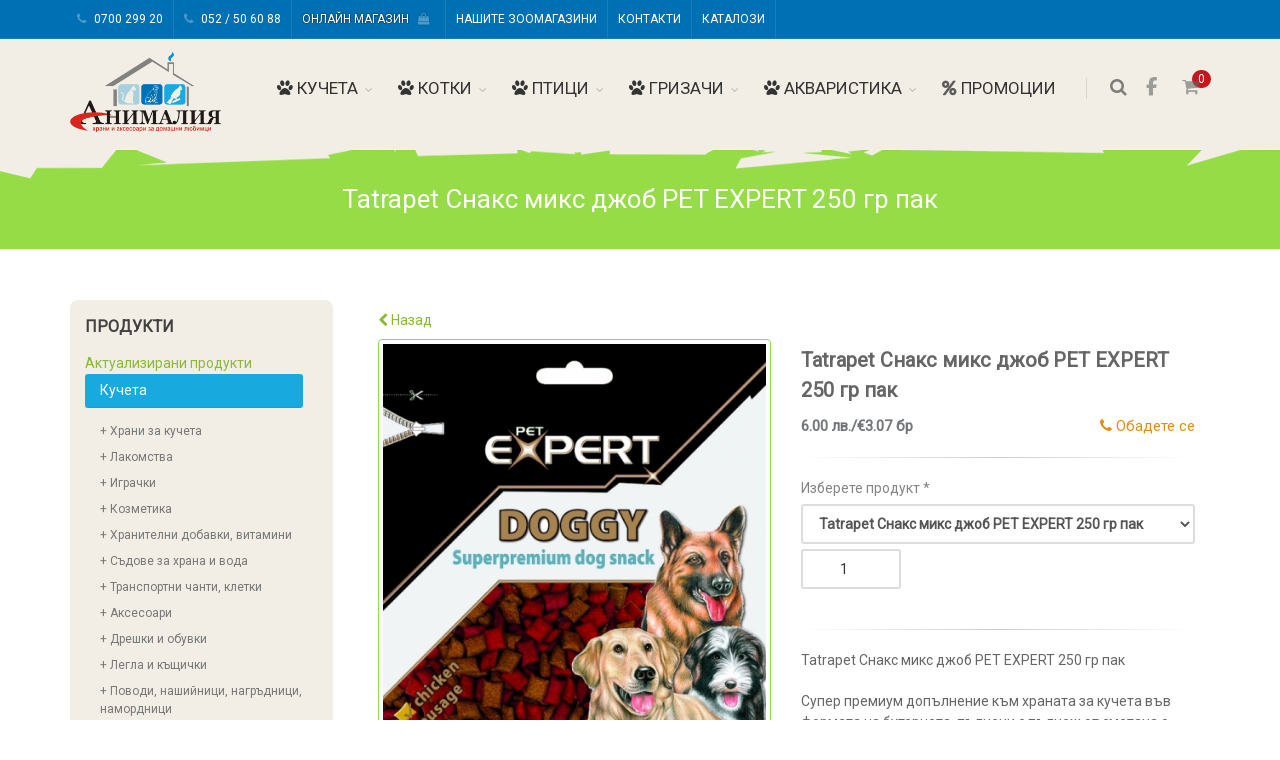

--- FILE ---
content_type: text/html; charset=windows-1251
request_url: https://www.animalia.bg/19433355.html
body_size: 11813
content:

<!DOCTYPE html>
<!--[if IE 8]>			<html class="ie ie8"> <![endif]-->
<!--[if IE 9]>			<html class="ie ie9"> <![endif]-->
<!--[if gt IE 9]><!-->	<html lang="BG"> <!--<![endif]-->
<head>
<meta http-equiv="Content-Type" content="text/html;" charset="windows-1251">
<meta name="viewport" content="width=device-width, maximum-scale=1, initial-scale=1, user-scalable=0" />
<title>Tatrapet Снакс микс джоб PET EXPERT 250 гр пак</title>
<meta http-equiv="Content-Language" content="BG" />
<meta http-equiv="CACHE-CONTROL" content="PUBLIC" />
<meta http-equiv="EXPIRES" content="Thu, 22 Jan 2026 05:21:32 +0200" /><base href="https://www.animalia.bg" /><meta name="resource-type" content="document" />
<meta name="copyright" content="Copyright (C) 2004-2026" />
<meta name="language" content="BG" />
<meta name="webmaster" content="http://www.maksoft.net  MAKSOFT Net Sofia Bulgaria +359 2 846 46" />
<meta name="description" content="Tatrapet Снакс микс джоб PET EXPERT 250 гр пак Супер премиум допълнение към храната за кучета във фо..." />
<meta name="keywords" content="" />
<meta name="generator" content="Maksoft CMS" />
<meta name="coverage" content="Worldwide" />
<!-- Facebook  Open Graph Meta Data -->
<meta property="og:title" content="Tatrapet Снакс микс джоб PET EXPERT 250 гр пак - Tatrapet Снакс микс джоб PET EXPERT 250 гр пак Супер премиум допълнение към храната за кучета във фо..." />
<meta property="og:type" content="article" />
<meta property="og:image" content="https://www.animalia.bg/web/images/upload/623/pic-451_30.jpg" />
<meta property="og:url" content="" />
<meta property="og:description" content="Tatrapet Снакс микс джоб PET EXPERT 250 гр пак Супер премиум допълнение към храната за кучета във фо..." />
<meta name="distribution" content="global" />
<meta name="rating" content="General" />
<meta name="robots" content="index,follow,all,noarchive" />
<link  rel="alternate" type="application/rss+xml" title="Анималия - храни и аксесоари за вашите домашни любимци" href="https://www.animalia.bg/rss.php" />
<!--  SiteID=623  n=19433355 PR:1 8.16 Mb  Pets-->
<script type="text/javascript" src="/lib/lib_functions.js" ></script>
<!-- load FLASH library to prevent BORDER arround flash //-->
<script src="/lib/lib_flash.js" type="text/javascript"></script>

<script type="text/javascript" src="/lib/jquery/fancybox/jquery.fancybox-1.3.4.pack.js"></script>
<script type="text/javascript" src="/lib/jquery/jquery.cookie.js"></script>

<script type="text/javascript">
// Prevent jQuery conflicts with Prototype or other libraries
var $j = jQuery.noConflict();
</script>
	<!--<link href="https://www.maksoft.net/css/admin_classes.css" rel="stylesheet" type="text/css" />-->
    <link  href="/css/admin_classes.css" rel="stylesheet" type="text/css" />
<!-- header_inc -->
<!--
<link rel="stylesheet" type="text/css" href="/lib/jquery/fancybox/jquery.fancybox-1.3.4.css" media="screen"/>
//-->	
		
<style>
    .cc-banner .cc-message{
        flex:none !important;
    }
    .cc-compliance a{
        min-width: 65px !important;
        height: 37px !important; 
        border-radius: 5px !important;
    }
</style>

<link href="/web/assets/toastr/toastr.min.css" rel="stylesheet" type="text/css" />
<!-- font awesome -->
<link rel="stylesheet" href="https://cdnjs.cloudflare.com/ajax/libs/font-awesome/6.5.0/css/all.min.css" integrity="..." crossorigin="anonymous" referrerpolicy="no-referrer" />
<link rel="stylesheet" href="https://cdnjs.cloudflare.com/ajax/libs/font-awesome/6.5.0/css/v4-shims.min.css" integrity="..." crossorigin="anonymous" referrerpolicy="no-referrer" />

<!-- head css -->
<link rel="stylesheet" href="https://cdn.jsdelivr.net/npm/bootstrap@3.4.1/dist/css/bootstrap.min.css">
<link rel="stylesheet" href="https://ajax.googleapis.com/ajax/libs/jqueryui/1.12.1/jquery-ui.min.js">
<link rel="stylesheet" href="https://cdnjs.cloudflare.com/ajax/libs/font-awesome/6.5.2/css/all.min.css">
<link rel="stylesheet" href="https://cdn.jsdelivr.net/npm/bootstrap-icons@1.11.3/font/bootstrap-icons.css">
<link rel="stylesheet" href="https://cdn.jsdelivr.net/npm/aos@2.3.4/dist/aos.css">
<!-- head css -->
 <link href="/Templates/animaliashop/assets/plugins/bootstrap/css/bootstrap.min.css" rel="stylesheet" type="text/css" />
<link href="//netdna.bootstrapcdn.com/bootstrap/3.0.0/css/bootstrap-glyphicons.css" rel="stylesheet" type="text/css" />

<link href="https://fonts.googleapis.com/css?family=Roboto" rel="stylesheet">
<link href="/Templates/animaliashop/assets/css/essentials.css" rel="stylesheet" type="text/css" />
<link href="/Templates/animaliashop/assets/css/layout.css" rel="stylesheet" type="text/css" />
<link href="/Templates/animaliashop/assets/css/header-1.css" rel="stylesheet" type="text/css" />
<link href="/Templates/animaliashop/assets/css/layout-shop.css" rel="stylesheet" type="text/css" />
<link href="/Templates/animaliashop/assets/darktooltip/dist/darktooltip.css" rel="stylesheet" type="text/css" />
<link href="/Templates/animaliashop/assets/css/color_scheme/green.css" rel="stylesheet" type="text/css" id="color_scheme" />

<!-- REVOLUTION SLIDER -->
<link href="/Templates/animaliashop/assets/plugins/slider.revolution/css/extralayers.css" rel="stylesheet" type="text/css" />
<link href="/Templates/animaliashop/assets/plugins/slider.revolution/css/settings.css" rel="stylesheet" type="text/css" />

<!--<script async src="/Templates/animaliashop/assets/js/handlebars.min.js"></script>-->
</head>
    <body class="smoothscroll enable-animation">
        <div id="wrapper">
            <!-- Alert Success -->
    
<!-- Top Bar -->
<div id="topBar" class="dark">
    <div class="container">
        <!-- right -->
        <ul class="top-links list-inline pull-right">
        		</ul>
        <!-- left -->
        <ul class="top-links list-inline hidden-xs hidden-sm">
       
        			<li><a href="tel:070029920"><i class="fa fa-phone" aria-hidden="true"></i> 0700 299 20</a></li>
			<li><a href="tel:052506088"><i class="fa fa-phone" aria-hidden="true"></i> 052 / 50 60 88</a></li>
			<li><a href="#" target="_blank" style="text-shadow: 0px 0px 2px rgb(0, 0, 0);">Онлайн магазин &nbsp;&nbsp;<i class="fa fa-shopping-bag" aria-hidden="true"></i></a></li>
											<li>
					<a href="https://www.animalia.bg/zoomagazini.html">
					Нашите зоомагазини					</a>
			    </li>
								<li>
					<a href="https://www.animalia.bg/45294.html">
					Контакти					</a>
			    </li>
								<li>
					<a href="https://www.animalia.bg/19556444.html">
					Каталози					</a>
			    </li>
				        </ul>
        
		<button class="btn btn-mobile visible-xs visible-sm" data-toggle="collapse" data-target=".nav-head-collapse">
			<i class="fa fa-bars"></i>
		</button>
      
			<div class="navbar-collapse pull-left nav-head-collapse collapse">
				<nav class="nav-main">
					<ul id="topHead" class="nav nav-pills nav-main has-topBar visible-xs visible-sm">
						<li><a href="tel:070029920"><i class="fa fa-phone" aria-hidden="true"></i> 0700 299 20</a></li>
						<li><a href="tel:052506088"><i class="fa fa-phone" aria-hidden="true"></i> 052 / 50 60 88</a></li>
						<li><a href="#" target="_blank" style="text-shadow: 0px 0px 2px rgb(0, 0, 0);">Онлайн магазин &nbsp;&nbsp;<i class="fa fa-shopping-bag" aria-hidden="true"></i></a></li>
														<li>
								<a href="https://www.animalia.bg/zoomagazini.html">
								Нашите зоомагазини								</a>
							</li>
														<li>
								<a href="https://www.animalia.bg/45294.html">
								Контакти								</a>
							</li>
														<li>
								<a href="https://www.animalia.bg/19556444.html">
								Каталози								</a>
							</li>
												</ul>
				</nav>
			</div>

    </div>
</div>

<div id="header" class="sticky clearfix">
    <!-- Търсачка -->
    <div class="search-box over-header">
        <a id="closeSearch" href="#" class="glyphicon glyphicon-remove"></a>

        <form method="get" class="search-form" action="page.php">
            <input type="hidden" name="n" value="45296">
            <input type="hidden" name="SiteID" value="623">
            <input type="text" class="form-control" name="search" id="search" placeholder="Търсене в сайта" />
           
        </form>
    </div> 
    <!-- /Търсачка -->
    <!-- TOP NAV -->
    <header id="topNav" class="menu-strip">
        <div class="container">
            <!-- Mobile Menu -->
            <button class="btn btn-mobile" data-toggle="collapse" data-target=".nav-main-collapse">
                <i class="fa fa-bars"></i>
            </button>
            <!-- Бутони -->
            <ul class="pull-right nav nav-pills nav-second-main">
                <li class="search">
                    <a href="javascript:;">
                        <i class="fa fa-search"></i>
                    </a>
                </li>
                <li class="social-link">
					<a href="https://www.facebook.com/animalliyazoo/"><i class="fa fa-facebook"></i></a>
				</li>
            <li class="quick-cart">
    <a href="#">
        <span class="badge badge-aqua btn-xs badge-corner">0</span>
        <i class="fa fa-shopping-cart"></i> 
    </a>
    <div class="quick-cart-box">
    <h4>Кошница</h4>
    <div class="quick-cart-wrapper">
                <a class="text-center" href="#">
                <h6>Кошницата е празна</h6>
            </a>
                  </div>
    </div>
</li>
<!-- /Кошница -->
            </ul>
            <!-- Logo -->
            <a class="logo pull-left" href="https://www.animalia.bg/">
                <img src="/Templates/animaliashop/assets/images/logo_animalia_x2.png" alt="" />
            </a>

			<div class="navbar-collapse pull-right nav-main-collapse collapse">
				<nav class="nav-main">
					<ul id="topMain" class="nav nav-pills nav-main has-topBar">
																						<li class="dropdown">
												<a href="https://www.animalia.bg/45288.html" class="dropdown-toggle">
													<i class='fa fa-paw'></i> Кучета</a>
                       
                        <ul class="dropdown-menu"> 
                        <li><a href="https://www.animalia.bg/hrani-za-kucheta.html">Храни за кучета</a></li><li><a href="https://www.animalia.bg/45661.html">Лакомства</a></li><li><a href="https://www.animalia.bg/45670.html">Играчки </a></li><li><a href="https://www.animalia.bg/45663.html">Козметика</a></li><li><a href="https://www.animalia.bg/45662.html">Хранителни добавки, витамини</a></li><li><a href="https://www.animalia.bg/45664.html">Съдове за храна и вода</a></li><li><a href="https://www.animalia.bg/45665.html">Транспортни чанти, клетки</a></li><li><a href="https://www.animalia.bg/45666.html">Аксесоари</a></li><li><a href="https://www.animalia.bg/45671.html">Дрешки и обувки</a></li><li><a href="https://www.animalia.bg/45672.html">Легла и къщички</a></li><li><a href="https://www.animalia.bg/45667.html">Поводи, нашийници, нагръдници, намордници</a></li>								</ul>
										</li>
																					<li class="dropdown">
												<a href="https://www.animalia.bg/45289.html" class="dropdown-toggle">
													<i class='fa fa-paw'></i> Котки</a>
                       
                        <ul class="dropdown-menu"> 
                        <li><a href="https://www.animalia.bg/45674.html">Храни за котки</a></li><li><a href="https://www.animalia.bg/kozmetika-jivotni.html">Козметика</a></li><li><a href="https://www.animalia.bg/45680.html">Съдове за храна и вода</a></li><li><a href="https://www.animalia.bg/45677.html">Витамини, хранителни добавки и лакомства</a></li><li><a href="https://www.animalia.bg/45681.html">Транспортни чанти</a></li><li><a href="https://www.animalia.bg/45682.html">Легла, къщички</a></li><li><a href="https://www.animalia.bg/45683.html">Играчки, катерушки и други</a></li><li><a href="https://www.animalia.bg/45684.html">Тоалетни, постелки и ароматизатори</a></li><li><a href="https://www.animalia.bg/47162.html">Аксесоари</a></li>								</ul>
										</li>
																					<li class="dropdown">
												<a href="https://www.animalia.bg/45290.html" class="dropdown-toggle">
													<i class='fa fa-paw'></i> Птици</a>
                       
                        <ul class="dropdown-menu"> 
                        <li><a href="https://www.animalia.bg/45685.html">Храни</a></li><li><a href="https://www.animalia.bg/45686.html">Аксесоари</a></li><li><a href="https://www.animalia.bg/45687.html">Оборудване</a></li>								</ul>
										</li>
																					<li class="dropdown">
												<a href="https://www.animalia.bg/45291.html" class="dropdown-toggle">
													<i class='fa fa-paw'></i> Гризачи</a>
                       
                        <ul class="dropdown-menu"> 
                        <li><a href="https://www.animalia.bg/45690.html">Храни</a></li><li><a href="https://www.animalia.bg/45691.html">Аксесоари</a></li><li><a href="https://www.animalia.bg/45692.html">Оборудване</a></li><li><a href="https://www.animalia.bg/45693.html">Постелки</a></li>								</ul>
										</li>
																					<li class="dropdown">
												<a href="https://www.animalia.bg/60166.html" class="dropdown-toggle">
													<i class='fa fa-paw'></i> Акваристика</a>
                       
                        <ul class="dropdown-menu"> 
                        <li><a href="https://www.animalia.bg/210545.html">Аксесоари</a></li><li><a href="https://www.animalia.bg/210547.html">Оборудване</a></li><li><a href="https://www.animalia.bg/210549.html">Декорация</a></li><li><a href="https://www.animalia.bg/210548.html">Храни</a></li>								</ul>
										</li>
																				<li class="promo-btn"><a href="https://www.animalia.bg/46531.html"><i class='fa fa-percent blink_me'></i> ПРОМОЦИИ</a></li>
					</ul>
				</nav>
			</div>
        </div>
    </header>
</div>
<section class="page-header">
	<div class="container">

		<h1>Tatrapet Снакс микс джоб PET EXPERT 250 гр пак</h1>

	</div>
</section><section>
	<div class="container">

		<div class="row">

			<!-- RIGHT -->
			<div class="col-lg-9 col-md-9 col-sm-9 col-lg-push-3 col-md-push-3 col-sm-push-3">
                

				<section class="product">
    <div class="col-md-12">
        <div class="row" style="margin-bottom: 1%;">
            <div class="col-sm-3">
                <a href="https://www.animalia.bg/19461844.html"><i class="fa fa-chevron-left" aria-hidden="true"></i> Назад </a>
            </div>
        </div>
        <div class="row">
            <div class="col-lg-6 col-sm-6">
                <div class="thumbnail relative">
                    <figure id="zoom-primary" class="zoom" data-mode="mouseover">
                        <img src="/img_preview.php?image_file=web/images/upload/623/pic-451_30.jpg&amp;img_width=600" alt="Tatrapet Снакс микс джоб PET EXPERT 250 гр пак" class="img-responsive">                    </figure>
                </div>
                <!-- Thumbnails (required height:100px) -->
                <div data-for="zoom-primary" class="zoom-more owl-carousel owl-padding-3 featured" data-plugin-options='{"singleItem": false, "autoPlay": false, "navigation": true, "pagination": false}'>
                    <a class="thumbnail active" href="web/images/upload/623/pic-451_30.jpg">
                        <img src="web/images/upload/623/pic-451_30.jpg" height="100" alt="" />
                    </a>
                                    </div>
            <!-- /Thumbnails -->
            </div>
            <div class="col-lg-6 col-sm-6">
                <div class="shop-item-price">
                    Tatrapet Снакс микс джоб PET EXPERT 250 гр пак                </div>
                                                    <div id="display_price" class="pPrice">
                6.00 лв./&#8364;3.07 бр 
                    <span id="av-cls" class="pull-right text-warning thinst">
                        <i class='fa fa-phone'></i> Обадете се                    </span>
                </div>
                                <hr/>
                    <div class="shop-item-price">
    <label for="product" class="smallgray">Изберете продукт *</label>
    <select  name="product" class="form-control pointer required" onchange="change_product(this)">
        <option data-available=""  selected value="6.00" data-sale = "0.00" data-sku="451.3">Tatrapet Снакс микс джоб PET EXPERT 250 гр пак</option>
    </select>    <div class="row">
        <div class="btn-group pull-left product-opt-qty margin-left-15 add-product">
            <form enctype="application/x-www-form-urlencoded" method="POST" id="add-product" >            <input type="number" name="qty" value="1" class="btn btn-default product-qty-dd noradius-right width-100 form-control" step="1">
            <input type="hidden" id='it_name' name="name" value="Tatrapet Снакс микс джоб PET EXPERT 250 гр пак">
            <input type="hidden" name="unit" value="бр.">
            <input type="hidden" id='it_price' name="price" value="6.00">
            <input type="hidden" name="link" value="https://www.animalia.bg/19433355.html">
            <input type="hidden" name="sku" hidden id="it_sku" value="451.3">
<input type="hidden" value="add_product" hidden name="action">
</form> 
        </div>
    </div>
</div>
<hr/>

<script>
function change_product(el){
    let opt = jQuery(el).find('option:selected');
    jQuery("#it_sku").attr('value', opt.data('sku'));
    jQuery("#it_price").attr('value', opt.val());
    jQuery("#it_name").attr('value', opt.text());
    //jQuery("#display_price").text(opt.val()+' лв./бр.');
    if(opt.data('sale') > 0){
        jQuery("#display_price").html('<span style="text-decoration: line-through; text-decoration-color: red; text-decoration-thickness: 2px;">' + opt.data('sale') + ' лв.</span> ' +opt.val() + ' лв./бр. ');
        //jQuery("#display_price").html(opt.val() + ' лв./бр.');
    }else{
        jQuery("#display_price").text(opt.val()+' лв./бр.');
    }
    console.log(opt.data('sale'));
    console.log(opt.data('available') == 1);
    if (opt.data('available') > 0 || opt.data('available') < 0 || opt.data('available').length == 0){
        if(jQuery("#add-product input[name=submit]").length == 0){
            jQuery('<input />').attr('type', 'submit')
                               .attr('name', 'submit')
                               .attr('class', 'btn btn-primary product-add-cart noradius-left')
                               .attr('value', '+ Добави')
                               .attr('onclick', 'populate_inputs()')
                               .appendTo("#add-product"); 
        }
        jQuery("#display_price").append('<span id="av-cls"></span>') 
        jQuery("#av-cls").attr('class', 'pull-right text-success thinst');
        jQuery("#av-cls").html('<i class="fa fa-check"></i> В наличност');
    }
    if (opt.data('available') == 0){
        jQuery("#add-product input[name=submit]").remove()
        jQuery("#display_price").append('<span id="av-cls"></span>') 
        jQuery("#av-cls").attr('class', 'pull-right text-danger thinst');
        jQuery("#av-cls").html('<i class="fa fa-times"></i> Изчерпано');
    }
    if (opt.data('available') < 0 || opt.data('available').length == 0){
        // if(jQuery("#add-product input[name=submit]").length == 0){
        //     jQuery('<input />').attr('type', 'submit')
        //                        .attr('name', 'submit')
        //                        .attr('class', 'btn btn-primary product-add-cart noradius-left')
        //                        .attr('value', '+ Добави')
        //                        .attr('onclick', 'populate_inputs()')
        //                        .appendTo("#add-product"); 
        // }
        jQuery("#display_price").append('<span id="av-cls"></span>') 
        jQuery("#av-cls").attr('class', 'pull-right text-warning thinst');
        jQuery("#av-cls").html('<i class="fa fa-phone"></i> Обади се');
    }
    // } else {
    //     jQuery("#add-product input[name=submit]").remove()
    //     jQuery("#display_price").append('<span id="av-cls"></span>') 
    //     jQuery("#av-cls").attr('class', 'pull-right text-error thinst');
    //     jQuery("#av-cls").html('<i class="fa fa-check"></i> Изчерпан');
    // }
}
</script>
                <p>
                    <p>Tatrapet Снакс микс джоб PET EXPERT 250 гр пак</p>
<p>Супер премиум допълнение към храната за кучета във формата на бутерчета, пълнени с пълнеж от сметана с наденица, сирене и пилешко. Може да се използва като награда при тренировки или лакомство по време на игра с вашия домашен любимец.</p>
<ul>
<li>три вида - наденичка, сирене и пилешко</li>
<li>съдържа Омега 3 и Омега 6</li>
<li>съдържа пребиотици</li>
<li>високо съдържание на минерали</li>
<li>високо съдържание на антиоксиданти</li>
<li>с екстракт от юка</li>
</ul>
<p>Произход: Словакия</p>
<p>Код: 451.30</p>                </p>
                            </div>
        </div>
    </div>
</section>
			</div>

			<!-- LEFT -->
			<div class="col-lg-3 col-md-3 col-sm-3 col-lg-pull-9 col-md-pull-9 col-sm-pull-9">

				<div class="side-nav margin-bottom-60">

	<div class="side-nav-head">
		<button class="fa fa-bars"></button>
		<h4>ПРОДУКТИ</h4>
	</div>
	<!-- <h5>Актуализирани ПРОДУКТИ</h5> -->
	<a href="https://www.animalia.bg/19458809.html">Актуализирани продукти</a>
	<ul class="list-group list-group-bordered list-group-noicon">
								<li class="list-group-item active">
					<a class="dropdown-toggle cats-title" href="https://www.animalia.bg/45288.html" style="color:#fff!important;">Кучета</a>
								<ul>				<li><a href="https://www.animalia.bg/hrani-za-kucheta.html">+ Храни за кучета</a></li><li><a href="https://www.animalia.bg/45661.html">+ Лакомства</a></li><li><a href="https://www.animalia.bg/45670.html">+ Играчки </a></li><li><a href="https://www.animalia.bg/45663.html">+ Козметика</a></li><li><a href="https://www.animalia.bg/45662.html">+ Хранителни добавки, витамини</a></li><li><a href="https://www.animalia.bg/45664.html">+ Съдове за храна и вода</a></li><li><a href="https://www.animalia.bg/45665.html">+ Транспортни чанти, клетки</a></li><li><a href="https://www.animalia.bg/45666.html">+ Аксесоари</a></li><li><a href="https://www.animalia.bg/45671.html">+ Дрешки и обувки</a></li><li><a href="https://www.animalia.bg/45672.html">+ Легла и къщички</a></li><li><a href="https://www.animalia.bg/45667.html">+ Поводи, нашийници, нагръдници, намордници</a></li>			</ul>
		</li>


							<li class="list-group-item active">
					<a class="dropdown-toggle cats-title" href="https://www.animalia.bg/45289.html" style="color:#fff!important;">Котки</a>
								<ul>				<li><a href="https://www.animalia.bg/45674.html">+ Храни за котки</a></li><li><a href="https://www.animalia.bg/kozmetika-jivotni.html">+ Козметика</a></li><li><a href="https://www.animalia.bg/45680.html">+ Съдове за храна и вода</a></li><li><a href="https://www.animalia.bg/45677.html">+ Витамини, хранителни добавки и лакомства</a></li><li><a href="https://www.animalia.bg/45681.html">+ Транспортни чанти</a></li><li><a href="https://www.animalia.bg/45682.html">+ Легла, къщички</a></li><li><a href="https://www.animalia.bg/45683.html">+ Играчки, катерушки и други</a></li><li><a href="https://www.animalia.bg/45684.html">+ Тоалетни, постелки и ароматизатори</a></li><li><a href="https://www.animalia.bg/47162.html">+ Аксесоари</a></li>			</ul>
		</li>


							<li class="list-group-item active">
					<a class="dropdown-toggle cats-title" href="https://www.animalia.bg/45290.html" style="color:#fff!important;">Птици</a>
								<ul>				<li><a href="https://www.animalia.bg/45685.html">+ Храни</a></li><li><a href="https://www.animalia.bg/45686.html">+ Аксесоари</a></li><li><a href="https://www.animalia.bg/45687.html">+ Оборудване</a></li>			</ul>
		</li>


							<li class="list-group-item active">
					<a class="dropdown-toggle cats-title" href="https://www.animalia.bg/45291.html" style="color:#fff!important;">Гризачи</a>
								<ul>				<li><a href="https://www.animalia.bg/45690.html">+ Храни</a></li><li><a href="https://www.animalia.bg/45691.html">+ Аксесоари</a></li><li><a href="https://www.animalia.bg/45692.html">+ Оборудване</a></li><li><a href="https://www.animalia.bg/45693.html">+ Постелки</a></li>			</ul>
		</li>


							<li class="list-group-item active">
					<a class="dropdown-toggle cats-title" href="https://www.animalia.bg/60166.html" style="color:#fff!important;">Акваристика</a>
								<ul>				<li><a href="https://www.animalia.bg/210545.html">+ Аксесоари</a></li><li><a href="https://www.animalia.bg/210547.html">+ Оборудване</a></li><li><a href="https://www.animalia.bg/210549.html">+ Декорация</a></li><li><a href="https://www.animalia.bg/210548.html">+ Храни</a></li>			</ul>
		</li>


							<li class="list-group-item active">
					<a class="dropdown-toggle cats-title" href="https://www.animalia.bg/19571613.html" style="color:#fff!important;">Tatrapet Скрачер картон 23/21/17 см</a>
								</li>											

	</ul>

</div>
			</div>

		</div>

	</div>
</section>
<!--<div class="container">
				<div class="row">
					<ol>
						<a href="https://www.animalia.bg/" class='nav_links' title="Борса Анималия- на едро храни за кучета, котки, птици, гризачи, рибки">Начало</a>&nbsp;/&nbsp;<a itemprop="url" href="https://www.animalia.bg/45296.html"  class="nav_links" title=""><span itemprop="name">Продукти</span></a>&nbsp;/&nbsp;<a itemprop="url" href="https://www.animalia.bg/45288.html"  class="nav_links" title="Борса Анималия- Храни за кучета на едро"><span itemprop="name">Кучета</span></a>&nbsp;/&nbsp;<a itemprop="url" href="https://www.animalia.bg/45661.html"  class="nav_links" title=""><span itemprop="name">Лакомства</span></a>&nbsp;/&nbsp;<a itemprop="url" href="https://www.animalia.bg/19461844.html"  class="nav_links" title=""><span itemprop="name">Снаксове и тренировъчни лакомства</span></a>&nbsp;/&nbsp;Tatrapet Снакс микс джоб PET EXPERT 250 гр пак						
					</ol>
				</div>
</div>-->

			<div class="alert alert-transparent bordered-bottom nomargin bordered-top">
				<div class="container">

					<div class="row">

						<div class="col-md-9 col-sm-12"><!-- left text -->
							<!-- <h3>Обадете се сега на <span><strong>0894 456 108</strong></span> и станете наш партньор!</h3> -->
							<h3>Обадете се сега на <span><strong>0700 299 20</strong></span> или <span><strong>052 / 50 60 88</strong></span> и станете наш партньор!</h3>
						</div><!-- /left text -->

						
						<div class="col-md-3 col-sm-12 text-right"><!-- right btn -->
							<a href="https://www.animalia.bg/234153.html" class="btn btn-primary btn-lg blink_me_btn">ВИЖТЕ УСЛОВИЯТА</a>
						</div><!-- /right btn -->

					</div>

				</div>
			</div><section class="featured pastelgreen">
	<div class="container">

		<h2 class="owl-featured noborder text-center"><strong>ТОП ПРОДУКТИ</strong></h2>
		<div class="owl-carousel featured nomargin owl-padding-10" data-plugin-options='{"singleItem": false, "items": "4", "stopOnHover":false, "autoPlay":3000, "autoHeight": false, "navigation": true, "pagination": false}'>

			
			<div class="shop-item nomargin">

				<div class="thumbnail">
					<a class="shop-item-image" href="https://www.animalia.bg/19425982.html">
															<img class="img-responsive" src="/img_preview.php?image_file=web/images/upload/623/mio-aloeveral-305;.png&img_width=200px" alt="MIO COMPACT Бентонит бял 5 л" />
														</a>
				

				</div>

				<div class="shop-item-summary text-center">
					<h4><a href="https://www.animalia.bg/19425982.html">MIO COMPACT Бентонит бял 5 л</a></h4>
				</div>

				<div class="shop-item-buttons text-center">
                				</div>

			</div>

			
			<div class="shop-item nomargin">

				<div class="thumbnail">
					<a class="shop-item-image" href="https://www.animalia.bg/19425983.html">
															<img class="img-responsive" src="/img_preview.php?image_file=web/images/upload/623/bebek-pudral-305;10lt.png&img_width=200px" alt="MIO COMPACT бентонит бял 10 л" />
														</a>
				

				</div>

				<div class="shop-item-summary text-center">
					<h4><a href="https://www.animalia.bg/19425983.html">MIO COMPACT бентонит бял 10 л</a></h4>
				</div>

				<div class="shop-item-buttons text-center">
                				</div>

			</div>

			
			<div class="shop-item nomargin">

				<div class="thumbnail">
					<a class="shop-item-image" href="https://www.animalia.bg/19476820.html">
															<img class="img-responsive" src="/img_preview.php?image_file=web/images/upload/623/Grain_Free_Chicken_150g.jpg&img_width=200px" alt="NATURO 150 грама /видове/за стек 7 бр./" />
														</a>
				

				</div>

				<div class="shop-item-summary text-center">
					<h4><a href="https://www.animalia.bg/19476820.html">NATURO 150 грама /видове/за стек 7 бр./</a></h4>
				</div>

				<div class="shop-item-buttons text-center">
                				</div>

			</div>

			
			<div class="shop-item nomargin">

				<div class="thumbnail">
					<a class="shop-item-image" href="https://www.animalia.bg/19476825.html">
															<img class="img-responsive" src="/img_preview.php?image_file=web/images/upload/623/Beef_with_Chicken_Jelly_Can_390g.jpg&img_width=200px" alt="Naturo 390 гр. видове" />
														</a>
				

				</div>

				<div class="shop-item-summary text-center">
					<h4><a href="https://www.animalia.bg/19476825.html">Naturo 390 гр. видове</a></h4>
				</div>

				<div class="shop-item-buttons text-center">
                				</div>

			</div>

			
			<div class="shop-item nomargin">

				<div class="thumbnail">
					<a class="shop-item-image" href="https://www.animalia.bg/19476831.html">
															<img class="img-responsive" src="/img_preview.php?image_file=web/images/upload/623/Naturo_Chicken_-_Lamb_Tray_400g.jpg&img_width=200px" alt="NATURO 400 грама /видове/ 7 бр./стек" />
														</a>
				

				</div>

				<div class="shop-item-summary text-center">
					<h4><a href="https://www.animalia.bg/19476831.html">NATURO 400 грама /видове/ 7 бр./стек</a></h4>
				</div>

				<div class="shop-item-buttons text-center">
                				</div>

			</div>

			
			<div class="shop-item nomargin">

				<div class="thumbnail">
					<a class="shop-item-image" href="https://www.animalia.bg/19480627.html">
															<img class="img-responsive" src="/img_preview.php?image_file=web/images/upload/623/chickmousse-plain.jpg&img_width=200px" alt="NATURO Cat Chicken Mousse 85g /видове/за стек 8 бр./" />
														</a>
				

				</div>

				<div class="shop-item-summary text-center">
					<h4><a href="https://www.animalia.bg/19480627.html">NATURO Cat Chicken Mousse 85g /видове/за стек 8 бр./</a></h4>
				</div>

				<div class="shop-item-buttons text-center">
                				</div>

			</div>

			
		</div>

	</div>
</section>
			<div class="alert alert-transparent bordered-bottom nomargin">
				<div class="container">

					<div class="row">
					
						<div class="col-sm-12"><!-- left text -->
							<h3>Доставката до адрес в цялата страна е БЕЗПЛАТНА при направена поръчка на стойност над 100 лв!</h3>
						</div><!-- /left text -->
						
						<!-- <div class="col-md-3 col-sm-12 text-right">
							<a href="http://animaliaonline.com" class="btn btn-info btn-lg" target="_blank"><i class="fa fa-shopping-bag" aria-hidden="true"></i> КЪМ ОНЛАЙН МАГАЗИНА</a>
						</div> -->
						<!-- /right btn -->

					</div>

				</div>
			</div>			<!-- FOOTER -->
			<div class="breadcrumbs" style="text-align:center;"><a href="https://www.animalia.bg/" class='nav_links' title="Борса Анималия- на едро храни за кучета, котки, птици, гризачи, рибки">Начало</a>&nbsp;/&nbsp;<a itemprop="url" href="https://www.animalia.bg/45296.html"  class="nav_links" title=""><span itemprop="name">Продукти</span></a>&nbsp;/&nbsp;<a itemprop="url" href="https://www.animalia.bg/45288.html"  class="nav_links" title="Борса Анималия- Храни за кучета на едро"><span itemprop="name">Кучета</span></a>&nbsp;/&nbsp;<a itemprop="url" href="https://www.animalia.bg/45661.html"  class="nav_links" title=""><span itemprop="name">Лакомства</span></a>&nbsp;/&nbsp;<a itemprop="url" href="https://www.animalia.bg/19461844.html"  class="nav_links" title=""><span itemprop="name">Снаксове и тренировъчни лакомства</span></a>&nbsp;/&nbsp;Tatrapet Снакс микс джоб PET EXPERT 250 гр пак<div>			<footer id="footer">
				<div class="container">

					<div class="row margin-top-20 margin-bottom-20 size-13">

						<!-- col #1 -->
						<div class="col-md-4">

							<h4 class="letter-spacing-1">За Анималия</h4>
							<p>Ние сме склад на едро за храни и аксесоари за домашни любимци. Компанията внася стоки от редица водещи европейски производители, на които сме изключителни представители за България.</p>

<div class="clearfix">


														<a href="https://www.facebook.com/animaliyazoo" class="social-icon social-icon-sm social-icon-border social-facebook pull-left" data-toggle="tooltip" data-placement="top" title="Facebook">
									<i class="icon-facebook"></i>
									<i class="icon-facebook"></i>
								</a>
					
								<a href="/rss.php" class="social-icon social-icon-sm social-icon-border social-rss pull-left" data-toggle="tooltip" data-placement="top" title="Rss">
									<i class="icon-rss"></i>
									<i class="icon-rss"></i>
								</a>

							</div>
						</div>
						<!-- /col #1 -->

						<!-- col #2 -->
						<div class="col-md-8 fa-blue">

							<div class="row">

								<div class="col-md-4">
                                
									<h4 class="letter-spacing-1">Навигация</h4>
									<ul class="list-unstyled footer-list half-paddings">
																						<li >
												<a class="block" href="https://www.animalia.bg/zoomagazini.html" >
            <i class='fa fa-paw'></i> Нашите зоомагазини</a>

										</li>
																					<li >
												<a class="block" href="https://www.animalia.bg/45294.html" >
            <i class='fa fa-paw'></i> Контакти</a>

										</li>
																					<li >
												<a class="block" href="https://www.animalia.bg/19556444.html" >
            <i class='fa fa-paw'></i> Каталози</a>

										</li>
																																<li >
												<a class="block" href="https://www.animalia.bg/partniori.html" >
            <i class='fa fa-paw'></i> Партньори</a>

										</li>
																			</ul>
								</div>
                      

								<div class="col-md-4">
                                     
									<h4 class="letter-spacing-1">За клиенти на едро</h4>
									<ul class="list-unstyled footer-list half-paddings">
										<li><a href="#" class="block" data-toggle="modal" data-target="#LoginForm"><i class='fa fa-paw'></i> Вход</a></li>
            							<li><a href="#" class="block" data-toggle="modal" data-target="#RegistrationForm"><i class='fa fa-paw'></i> Регистрация</a></li>
									</ul>

								</div>

								<div class="col-md-4">
									<h4 class="letter-spacing-1">Връзка с нас</h4>
									<p><i class="fa fa-map-marker" aria-hidden="true"></i> гр.Варна, район В. Варненчик, склад - ул. "Димитър Пешев" 46 /срещу Явор, зад Метро/</p>
                                    <a href="tel:070029920"><i class="fa fa-phone" aria-hidden="true"></i><strong> 0700 299 20</strong></a><br>
                                    <a href="tel:052506088"><i class="fa fa-phone" aria-hidden="true"></i><strong> 052 / 50 60 88</strong></a><br><br>
                                    <p> София и региона:</p>
                                    <a href="tel:0890110988"><i class="fa fa-phone" aria-hidden="true"></i><strong> 0890 110 988</strong></a>

								</div>

							</div>

						</div>
						<!-- /col #2 -->

					</div>

				</div>



				<div class="copyright">
					<div class="container">
						<ul class="pull-right nomargin list-inline mobile-block">
							<li>Уеб дизайн и поддръжка: <a href="https://maksoft.net">Максофт</a></li>
						</ul>

						&copy; 2009-2026 Анималия
					</div>
				</div>


			</footer>
            
            	<!-- /FOOTER -->
            
<div id="RegistrationForm" class="modal fade" tabindex="-1" role="dialog" aria-labelledby="RegistrationFormLabel" aria-hidden="true">
	<div class="modal-dialog">
		<div class="modal-content">

			<!-- Modal Header -->
			<div class="modal-header">
				<button type="button" class="close" data-dismiss="modal" aria-label="Close"><span aria-hidden="true">&times;</span></button>
				<h4 class="modal-title" id="RegistrationFormLabel"><i class="fa fa-users"></i> Регистрация за търговци</h4>
			</div>

			<!-- Modal Body -->
			<div class="modal-body">
           
           		<!-- <div class="alert alert-warning margin-bottom-30">
					АКО НЕ СТЕ ТЪРГОВЕЦ МОЖЕ ДА ПОСЕТИТЕ НАШИЯТ <a href="http://animaliaonline.com">ОНЛАЙН МАГАЗИН</a>
				</div> -->
            
                
            <form method="post" action="/form-cms.php?n=47323&SiteID=623 ">
                <fieldset class="nomargin">
                    <label class="input margin-bottom-10">
                        <input type="text" placeholder="Фирма*" class="form-control" required="" name="Name" id="Name">
                    </label>
                    <label class="input margin-bottom-10">
                        <input type="text" placeholder="Булстат*" class="form-control" required="" name="Bulstat" id="Bulstat">
                    </label>
                    <label class="input margin-bottom-10">
                        <input type="text" placeholder="Град*" class="form-control" required="" name="Grad" id="Grad">
                    </label>
                    <label class="input margin-bottom-10">
                        <input type="text" placeholder="Имейл*" class="form-control" required="" name="EMail" id="EMail">
                    </label>
                    <label class="input margin-bottom-10">
                        <input type="text" placeholder="Телефон*" class="form-control" required="" name="Phone" id="Phone">
                    </label>
                    <label class="select margin-bottom-10 margin-top-20">
                            Дейност*
                            <select class="form-control" placeholder="Дейност" name="Deinost">
                            <option selected="" value="Склад">Склад</option>
                            <option value="Разносна търговия">Разносна търговия</option>
                            <option value="Интернет сайт">Интернет сайт</option>
                            <option value="Зоомагазин">Зоомагазин</option>
                            <option value="Магазин">Магазин</option>
                            </select>
                    </label>
                    <div class="form-group">
                      <label for="comment">Допълнителна информация:</label>
                      <textarea class="form-control" rows="5" id="comment" name="Informacia"></textarea>
                    </div>
                    
                </fieldset>
                <script>
window.onload = function() {
  var recaptcha = document.forms["form1"]["g-recaptcha-response"];
  recaptcha.required = true;
  recaptcha.oninvalid = function(e) {
    // do something
    alert("Please click to confirm you are human!");
  }
}

</script>
<!--<style>
div.g-recaptcha div {
  margin: 0 auto;
}
</style>-->
 <div class="g-recaptcha" data-sitekey="6Ld_qxUTAAAAAAZHyke_hKteBnli2kY1tts5TKvd" data-callback="onReCaptchaSuccess"></div> <script src='https://www.google.com/recaptcha/api.js?hl=bg'></script>
<script>
var HEADER_HEIGHT = 0; // Height of header/menu fixed if exists
var isIOS = /iPhone|iPad|iPod/i.test(navigator.userAgent);
var grecaptchaPosition;

var isScrolledIntoView = function (elem) {
  var elemRect = elem.getBoundingClientRect();
  var isVisible = (elemRect.top - HEADER_HEIGHT >= 0 && elemRect.bottom <= window.innerHeight);
  
  return isVisible;
};

if (isIOS) {
  var recaptchaElements = document.querySelectorAll('.g-recaptcha');

  window.addEventListener('scroll', function () {
    Array.prototype.forEach.call(recaptchaElements, function (element) {
      if (isScrolledIntoView(element)) {
        grecaptchaPosition = document.documentElement.scrollTop || document.body.scrollTop;
      }
    });
  }, false);
}

var onReCaptchaSuccess = function () {
  if (isIOS && grecaptchaPosition !== undefined) {
    window.scrollTo(0, grecaptchaPosition);
  }
};
</script>
                <div class="row top-buffer">
                    <button type="submit" name="Submit" class="btn btn-primary btn-lg"><i class="fa fa-check"></i> Изпрати</button>
                </div>

                <input name="ConfText" type="hidden" id="ConfText" value="Запитването Ви е обработено!">
                <input name="n" type="hidden" id="n" value="47323">
                <input name="SiteID" type="hidden" id="SiteID" value=" 623 ">
                <input name="ToMail" type="hidden" id="ToMail" value="  ">
                <input name="conf_page" type="hidden" id="conf_page " value="/page.php?n=19433355&SiteID=623&sent=1 ">
                <input name="Form" type="hidden" id="Form" value=" Animaliia-Tatrapet Snaks miks dgob PET EXPERT 250 gr pak">
                <div class="verify-hidden">
                    <input name="verify" type="text">
                </div>
            </form>
            <style>
                .verify-hidden {
                    display: none;
                }
            </style>
			</div>

		</div>
	</div>
</div>	

<div id="LoginForm" class="modal fade" tabindex="-1" role="dialog" aria-labelledby="LoginFormLabel" aria-hidden="true">
	<div class="modal-dialog">
		<div class="modal-content">

			<!-- Modal Header -->
			<div class="modal-header">
				<button type="button" class="close" data-dismiss="modal" aria-label="Close"><span aria-hidden="true">&times;</span></button>
				<h4 class="modal-title" id="LoginFormLabel"><i class="fa fa-sign-in" aria-hidden="true"></i> Вход за търговци</h4>
			</div>

			<!-- Modal Body -->
			<div class="modal-body">
           		<!-- <div class="alert alert-warning margin-bottom-30">
					АКО НЕ СТЕ ТЪРГОВЕЦ МОЖЕ ДА ПОСЕТИТЕ НАШИЯТ <a href="http://animaliaonline.com">ОНЛАЙН МАГАЗИН</a>
				</div> -->
            <form action="/web/admin/login.php" method="post" class="sky-form login-form">
     <input name="n" type="hidden" id="n" value="19433355">
    <input name="SiteID" type="hidden" id="SiteID" value="623">
  <fieldset class="nomargin no-padding">
      <label class="input margin-bottom-10"> <i class="ico-append fa fa-envelope"></i>
          <input name="username" required type="text" placeholder="Потребителско име">
      </label>
    <label class="input margin-bottom-10"> <i class="ico-append fa fa-lock"></i>
          <input name="pass" required type="password" placeholder="Парола">
    </label>
    <div class="clearfix note margin-bottom-30"> <a class="pull-right" href="#" data-toggle="modal" data-target="#ForgetPassForm">Забравена парола?</a> </div>
<!--    <label class="checkbox weight-300">
      <input type="checkbox" name="checkbox-inline">
      <i></i> Запомни ме </label>-->
  </fieldset>
<div class="margin-bottom-20">
    <button type="submit" class="btn btn-success noradius pull-right"><i class="fa fa-check"></i> ВХОД</button>
</div>
</form>
            
			</div>

		</div>
	</div>
</div>	

<div id="ForgetPassForm" class="modal fade" tabindex="-1" role="dialog" aria-labelledby="ForgetPassFormLabel" aria-hidden="true">
	<div class="modal-dialog">
		<div class="modal-content">

			<!-- Modal Header -->
			<div class="modal-header">
				<button type="button" class="close" data-dismiss="modal" aria-label="Close"><span aria-hidden="true">&times;</span></button>
				<h4 class="modal-title" id="ForgetPassFormLabel">Забравена парола</h4>
			</div>

			<!-- Modal Body -->
			<div class="modal-body">

                <form method="post" enctype="multipart/form-data" class="sky-form login-form" name="script_form" id="script_form" ); >
    <div class="message_warning" align=center id="message_warning">Моля въведете валиден e-mail адрес, използван при регистрацията ви !</div>    <input name="EMail_reg" type="text" size="50">
 
<div class="margin-bottom-20">
    <button type="submit" class="btn btn-success noradius pull-right" name="Submit"><i class="fa fa-check"></i> Изпрати</button>
</div>
</form>

            
			</div>

		</div>
	</div>
</div>	

<!--<div id="shopLoadModal" class="modal fade in" data-autoload="true" data-autoload-delay="2000" style="display: block; padding-right: 17px;">
				<div class="modal-dialog modal-full">
					<div class="modal-content" style="background-image:url('assets/images/misc/shop/shop_modal.jpg');">

						<div class="modal-header noborder">
							<button type="button" class="close" data-dismiss="modal" aria-label="Close"><span aria-hidden="true">&times;</span></button>
						</div>

						<div class="modal-body">

							<div class="block-content">

								<img src="assets/images/logo-footer-dark.png" alt="">
								<p class="size-13 margin-bottom-20 margin-top-30">Франчайз.</p>

								<div class="inline-search clearfix margin-bottom-20">
									<form action="php/newsletter.php" method="post" class="validate nomargin" data-success="Subscribed! Thank you!" data-toastr-position="bottom-right" novalidate>

										<input placeholder="Email Address" id="shop_email" name="shop_email" class="serch-input required" type="search">
										<button type="submit">
											<i class="fa fa-check"></i>
										</button>
									<input name="is_ajax" value="true" type="hidden"></form>
								</div>

								<div class="size-11 text-left">
									<label class="checkbox pull-left">
										<input class="loadModalHide" type="checkbox">
										<i></i> <span class="weight-300">Don't show this popup again</span>
									</label>

								</div>

							</div>

						</div>

					</div>
				</div>
			</div>-->        </div>
        <a href="#" id="toTop"></a>
        
        <!--
        <div id="preloader">
            <div class="inner">
                      <div class="sk-double-bounce">
						<div class="sk-child sk-double-bounce1"></div>
						<div class="sk-child sk-double-bounce2"></div>
					  </div>
            </div>
        </div>
        -->
        
        <script src="https://ajax.googleapis.com/ajax/libs/jquery/1.12.4/jquery.min.js"></script>
        <script type="text/javascript">
            var plugin_path = '/Templates/animaliashop/assets/plugins/';
/*            jQuery(document).ready(function(){
                var $ = jQuery;
                $.each($("[type=submit]"), function() {
                    var el= this;
                    $(this).mouseover(function(){
                        $(this).addClass("animated flipInY");
                    });
                    $(this).mouseout(function(){
                         setTimeout(function() { 
                            $(el).removeClass("animated flipInY");
                       }, 2000);
                    });
                  }
                );
            });*/
        </script>
        <script type="text/javascript" src="/Templates/animaliashop/assets/js/scripts.js"></script>
        <script type="text/javascript" src="/Templates/animaliashop/assets/darktooltip/dist/jquery.darktooltip.js"></script>
        <script type="text/javascript" src="/Templates/animaliashop/assets/js/view/settings.shop.js"></script>
        
        <script src="http://code.jquery.com/ui/1.12.1/jquery-ui.min.js" integrity="sha256-VazP97ZCwtekAsvgPBSUwPFKdrwD3unUfSGVYrahUqU=" crossorigin="anonymous"></script>
        <script src="/Templates/ra/js/jquery-confirm.min.js"></script>
        <script src="web/assets/js/notify.min.js"></script>
        
		<!-- REVOLUTION SLIDER -->
		<script type="text/javascript" src="/Templates/animaliashop/assets/plugins/slider.revolution/js/jquery.themepunch.tools.min.js"></script>
		<script type="text/javascript" src="/Templates/animaliashop/assets/plugins/slider.revolution/js/jquery.themepunch.revolution.min.js"></script>
		<script type="text/javascript" src="/Templates/animaliashop/assets/js/view/settings.revolution_slider.js"></script>

        <script>
            jQuery(document).ready(function(){
                            });
        </script>
        
<script type="text/javascript" src="/web/assets/toastr/toastr.js"></script>
<script type='text/javascript' src='//cdn.datatables.net/1.10.15/js/jquery.dataTables.min.js'></script>
<script src="https://cdnjs.cloudflare.com/ajax/libs/handlebars.js/4.0.6/handlebars.min.js" integrity="sha256-1O3BtOwnPyyRzOszK6P+gqaRoXHV6JXj8HkjZmPYhCI=" crossorigin="anonymous"></script>
<!-- footer js -->
<script src="https://cdn.jsdelivr.net/npm/bootstrap@3.4.1/dist/js/bootstrap.min.js"></script>
<script src="https://ajax.googleapis.com/ajax/libs/jquery/1.12.4/jquery.min.js"></script>
<script src="https://ajax.googleapis.com/ajax/libs/jqueryui/1.12.1/jquery-ui.min.js"></script>
<script src="https://code.jquery.com/jquery-migrate-1.4.1.min.js"></script>
<script src="https://cdn.jsdelivr.net/npm/aos@2.3.4/dist/aos.js"></script>
<script src="/lib/jquery/fancybox/jquery.fancybox-1.3.4.pack.js"></script>
<!-- footer js -->
         <script>
            jQuery(function ($) {

                var $cart = $('.quick-cart');

                if (!$cart.length) return;

                // toggle on click
                $cart.on('click', '> a', function (e) {
                    e.preventDefault();
                    e.stopPropagation();

                    $cart.toggleClass('open');
                    $cart.find('.quick-cart-box').toggle();
                });

                // close on outside click
                $(document).on('click', function () {
                    $cart.removeClass('open');
                    $cart.find('.quick-cart-box').hide();
                });

            });
            </script>

            <script>
            jQuery(function ($) {

                $('.toggle > label').on('click', function (e) {
                    e.preventDefault();

                    var $toggle = $(this).closest('.toggle');

                    // close others
                    $('.toggle').not($toggle).removeClass('active')
                        .find('.toggle-content').slideUp(200);

                    // toggle current
                    $toggle.toggleClass('active');
                    $toggle.find('.toggle-content').slideToggle(200);
                });

            });
            </script>


	</body>
</html>



--- FILE ---
content_type: text/html; charset=utf-8
request_url: https://www.google.com/recaptcha/api2/anchor?ar=1&k=6Ld_qxUTAAAAAAZHyke_hKteBnli2kY1tts5TKvd&co=aHR0cHM6Ly93d3cuYW5pbWFsaWEuYmc6NDQz&hl=bg&v=PoyoqOPhxBO7pBk68S4YbpHZ&size=normal&anchor-ms=20000&execute-ms=30000&cb=snwm4v5fnefp
body_size: 49505
content:
<!DOCTYPE HTML><html dir="ltr" lang="bg"><head><meta http-equiv="Content-Type" content="text/html; charset=UTF-8">
<meta http-equiv="X-UA-Compatible" content="IE=edge">
<title>reCAPTCHA</title>
<style type="text/css">
/* cyrillic-ext */
@font-face {
  font-family: 'Roboto';
  font-style: normal;
  font-weight: 400;
  font-stretch: 100%;
  src: url(//fonts.gstatic.com/s/roboto/v48/KFO7CnqEu92Fr1ME7kSn66aGLdTylUAMa3GUBHMdazTgWw.woff2) format('woff2');
  unicode-range: U+0460-052F, U+1C80-1C8A, U+20B4, U+2DE0-2DFF, U+A640-A69F, U+FE2E-FE2F;
}
/* cyrillic */
@font-face {
  font-family: 'Roboto';
  font-style: normal;
  font-weight: 400;
  font-stretch: 100%;
  src: url(//fonts.gstatic.com/s/roboto/v48/KFO7CnqEu92Fr1ME7kSn66aGLdTylUAMa3iUBHMdazTgWw.woff2) format('woff2');
  unicode-range: U+0301, U+0400-045F, U+0490-0491, U+04B0-04B1, U+2116;
}
/* greek-ext */
@font-face {
  font-family: 'Roboto';
  font-style: normal;
  font-weight: 400;
  font-stretch: 100%;
  src: url(//fonts.gstatic.com/s/roboto/v48/KFO7CnqEu92Fr1ME7kSn66aGLdTylUAMa3CUBHMdazTgWw.woff2) format('woff2');
  unicode-range: U+1F00-1FFF;
}
/* greek */
@font-face {
  font-family: 'Roboto';
  font-style: normal;
  font-weight: 400;
  font-stretch: 100%;
  src: url(//fonts.gstatic.com/s/roboto/v48/KFO7CnqEu92Fr1ME7kSn66aGLdTylUAMa3-UBHMdazTgWw.woff2) format('woff2');
  unicode-range: U+0370-0377, U+037A-037F, U+0384-038A, U+038C, U+038E-03A1, U+03A3-03FF;
}
/* math */
@font-face {
  font-family: 'Roboto';
  font-style: normal;
  font-weight: 400;
  font-stretch: 100%;
  src: url(//fonts.gstatic.com/s/roboto/v48/KFO7CnqEu92Fr1ME7kSn66aGLdTylUAMawCUBHMdazTgWw.woff2) format('woff2');
  unicode-range: U+0302-0303, U+0305, U+0307-0308, U+0310, U+0312, U+0315, U+031A, U+0326-0327, U+032C, U+032F-0330, U+0332-0333, U+0338, U+033A, U+0346, U+034D, U+0391-03A1, U+03A3-03A9, U+03B1-03C9, U+03D1, U+03D5-03D6, U+03F0-03F1, U+03F4-03F5, U+2016-2017, U+2034-2038, U+203C, U+2040, U+2043, U+2047, U+2050, U+2057, U+205F, U+2070-2071, U+2074-208E, U+2090-209C, U+20D0-20DC, U+20E1, U+20E5-20EF, U+2100-2112, U+2114-2115, U+2117-2121, U+2123-214F, U+2190, U+2192, U+2194-21AE, U+21B0-21E5, U+21F1-21F2, U+21F4-2211, U+2213-2214, U+2216-22FF, U+2308-230B, U+2310, U+2319, U+231C-2321, U+2336-237A, U+237C, U+2395, U+239B-23B7, U+23D0, U+23DC-23E1, U+2474-2475, U+25AF, U+25B3, U+25B7, U+25BD, U+25C1, U+25CA, U+25CC, U+25FB, U+266D-266F, U+27C0-27FF, U+2900-2AFF, U+2B0E-2B11, U+2B30-2B4C, U+2BFE, U+3030, U+FF5B, U+FF5D, U+1D400-1D7FF, U+1EE00-1EEFF;
}
/* symbols */
@font-face {
  font-family: 'Roboto';
  font-style: normal;
  font-weight: 400;
  font-stretch: 100%;
  src: url(//fonts.gstatic.com/s/roboto/v48/KFO7CnqEu92Fr1ME7kSn66aGLdTylUAMaxKUBHMdazTgWw.woff2) format('woff2');
  unicode-range: U+0001-000C, U+000E-001F, U+007F-009F, U+20DD-20E0, U+20E2-20E4, U+2150-218F, U+2190, U+2192, U+2194-2199, U+21AF, U+21E6-21F0, U+21F3, U+2218-2219, U+2299, U+22C4-22C6, U+2300-243F, U+2440-244A, U+2460-24FF, U+25A0-27BF, U+2800-28FF, U+2921-2922, U+2981, U+29BF, U+29EB, U+2B00-2BFF, U+4DC0-4DFF, U+FFF9-FFFB, U+10140-1018E, U+10190-1019C, U+101A0, U+101D0-101FD, U+102E0-102FB, U+10E60-10E7E, U+1D2C0-1D2D3, U+1D2E0-1D37F, U+1F000-1F0FF, U+1F100-1F1AD, U+1F1E6-1F1FF, U+1F30D-1F30F, U+1F315, U+1F31C, U+1F31E, U+1F320-1F32C, U+1F336, U+1F378, U+1F37D, U+1F382, U+1F393-1F39F, U+1F3A7-1F3A8, U+1F3AC-1F3AF, U+1F3C2, U+1F3C4-1F3C6, U+1F3CA-1F3CE, U+1F3D4-1F3E0, U+1F3ED, U+1F3F1-1F3F3, U+1F3F5-1F3F7, U+1F408, U+1F415, U+1F41F, U+1F426, U+1F43F, U+1F441-1F442, U+1F444, U+1F446-1F449, U+1F44C-1F44E, U+1F453, U+1F46A, U+1F47D, U+1F4A3, U+1F4B0, U+1F4B3, U+1F4B9, U+1F4BB, U+1F4BF, U+1F4C8-1F4CB, U+1F4D6, U+1F4DA, U+1F4DF, U+1F4E3-1F4E6, U+1F4EA-1F4ED, U+1F4F7, U+1F4F9-1F4FB, U+1F4FD-1F4FE, U+1F503, U+1F507-1F50B, U+1F50D, U+1F512-1F513, U+1F53E-1F54A, U+1F54F-1F5FA, U+1F610, U+1F650-1F67F, U+1F687, U+1F68D, U+1F691, U+1F694, U+1F698, U+1F6AD, U+1F6B2, U+1F6B9-1F6BA, U+1F6BC, U+1F6C6-1F6CF, U+1F6D3-1F6D7, U+1F6E0-1F6EA, U+1F6F0-1F6F3, U+1F6F7-1F6FC, U+1F700-1F7FF, U+1F800-1F80B, U+1F810-1F847, U+1F850-1F859, U+1F860-1F887, U+1F890-1F8AD, U+1F8B0-1F8BB, U+1F8C0-1F8C1, U+1F900-1F90B, U+1F93B, U+1F946, U+1F984, U+1F996, U+1F9E9, U+1FA00-1FA6F, U+1FA70-1FA7C, U+1FA80-1FA89, U+1FA8F-1FAC6, U+1FACE-1FADC, U+1FADF-1FAE9, U+1FAF0-1FAF8, U+1FB00-1FBFF;
}
/* vietnamese */
@font-face {
  font-family: 'Roboto';
  font-style: normal;
  font-weight: 400;
  font-stretch: 100%;
  src: url(//fonts.gstatic.com/s/roboto/v48/KFO7CnqEu92Fr1ME7kSn66aGLdTylUAMa3OUBHMdazTgWw.woff2) format('woff2');
  unicode-range: U+0102-0103, U+0110-0111, U+0128-0129, U+0168-0169, U+01A0-01A1, U+01AF-01B0, U+0300-0301, U+0303-0304, U+0308-0309, U+0323, U+0329, U+1EA0-1EF9, U+20AB;
}
/* latin-ext */
@font-face {
  font-family: 'Roboto';
  font-style: normal;
  font-weight: 400;
  font-stretch: 100%;
  src: url(//fonts.gstatic.com/s/roboto/v48/KFO7CnqEu92Fr1ME7kSn66aGLdTylUAMa3KUBHMdazTgWw.woff2) format('woff2');
  unicode-range: U+0100-02BA, U+02BD-02C5, U+02C7-02CC, U+02CE-02D7, U+02DD-02FF, U+0304, U+0308, U+0329, U+1D00-1DBF, U+1E00-1E9F, U+1EF2-1EFF, U+2020, U+20A0-20AB, U+20AD-20C0, U+2113, U+2C60-2C7F, U+A720-A7FF;
}
/* latin */
@font-face {
  font-family: 'Roboto';
  font-style: normal;
  font-weight: 400;
  font-stretch: 100%;
  src: url(//fonts.gstatic.com/s/roboto/v48/KFO7CnqEu92Fr1ME7kSn66aGLdTylUAMa3yUBHMdazQ.woff2) format('woff2');
  unicode-range: U+0000-00FF, U+0131, U+0152-0153, U+02BB-02BC, U+02C6, U+02DA, U+02DC, U+0304, U+0308, U+0329, U+2000-206F, U+20AC, U+2122, U+2191, U+2193, U+2212, U+2215, U+FEFF, U+FFFD;
}
/* cyrillic-ext */
@font-face {
  font-family: 'Roboto';
  font-style: normal;
  font-weight: 500;
  font-stretch: 100%;
  src: url(//fonts.gstatic.com/s/roboto/v48/KFO7CnqEu92Fr1ME7kSn66aGLdTylUAMa3GUBHMdazTgWw.woff2) format('woff2');
  unicode-range: U+0460-052F, U+1C80-1C8A, U+20B4, U+2DE0-2DFF, U+A640-A69F, U+FE2E-FE2F;
}
/* cyrillic */
@font-face {
  font-family: 'Roboto';
  font-style: normal;
  font-weight: 500;
  font-stretch: 100%;
  src: url(//fonts.gstatic.com/s/roboto/v48/KFO7CnqEu92Fr1ME7kSn66aGLdTylUAMa3iUBHMdazTgWw.woff2) format('woff2');
  unicode-range: U+0301, U+0400-045F, U+0490-0491, U+04B0-04B1, U+2116;
}
/* greek-ext */
@font-face {
  font-family: 'Roboto';
  font-style: normal;
  font-weight: 500;
  font-stretch: 100%;
  src: url(//fonts.gstatic.com/s/roboto/v48/KFO7CnqEu92Fr1ME7kSn66aGLdTylUAMa3CUBHMdazTgWw.woff2) format('woff2');
  unicode-range: U+1F00-1FFF;
}
/* greek */
@font-face {
  font-family: 'Roboto';
  font-style: normal;
  font-weight: 500;
  font-stretch: 100%;
  src: url(//fonts.gstatic.com/s/roboto/v48/KFO7CnqEu92Fr1ME7kSn66aGLdTylUAMa3-UBHMdazTgWw.woff2) format('woff2');
  unicode-range: U+0370-0377, U+037A-037F, U+0384-038A, U+038C, U+038E-03A1, U+03A3-03FF;
}
/* math */
@font-face {
  font-family: 'Roboto';
  font-style: normal;
  font-weight: 500;
  font-stretch: 100%;
  src: url(//fonts.gstatic.com/s/roboto/v48/KFO7CnqEu92Fr1ME7kSn66aGLdTylUAMawCUBHMdazTgWw.woff2) format('woff2');
  unicode-range: U+0302-0303, U+0305, U+0307-0308, U+0310, U+0312, U+0315, U+031A, U+0326-0327, U+032C, U+032F-0330, U+0332-0333, U+0338, U+033A, U+0346, U+034D, U+0391-03A1, U+03A3-03A9, U+03B1-03C9, U+03D1, U+03D5-03D6, U+03F0-03F1, U+03F4-03F5, U+2016-2017, U+2034-2038, U+203C, U+2040, U+2043, U+2047, U+2050, U+2057, U+205F, U+2070-2071, U+2074-208E, U+2090-209C, U+20D0-20DC, U+20E1, U+20E5-20EF, U+2100-2112, U+2114-2115, U+2117-2121, U+2123-214F, U+2190, U+2192, U+2194-21AE, U+21B0-21E5, U+21F1-21F2, U+21F4-2211, U+2213-2214, U+2216-22FF, U+2308-230B, U+2310, U+2319, U+231C-2321, U+2336-237A, U+237C, U+2395, U+239B-23B7, U+23D0, U+23DC-23E1, U+2474-2475, U+25AF, U+25B3, U+25B7, U+25BD, U+25C1, U+25CA, U+25CC, U+25FB, U+266D-266F, U+27C0-27FF, U+2900-2AFF, U+2B0E-2B11, U+2B30-2B4C, U+2BFE, U+3030, U+FF5B, U+FF5D, U+1D400-1D7FF, U+1EE00-1EEFF;
}
/* symbols */
@font-face {
  font-family: 'Roboto';
  font-style: normal;
  font-weight: 500;
  font-stretch: 100%;
  src: url(//fonts.gstatic.com/s/roboto/v48/KFO7CnqEu92Fr1ME7kSn66aGLdTylUAMaxKUBHMdazTgWw.woff2) format('woff2');
  unicode-range: U+0001-000C, U+000E-001F, U+007F-009F, U+20DD-20E0, U+20E2-20E4, U+2150-218F, U+2190, U+2192, U+2194-2199, U+21AF, U+21E6-21F0, U+21F3, U+2218-2219, U+2299, U+22C4-22C6, U+2300-243F, U+2440-244A, U+2460-24FF, U+25A0-27BF, U+2800-28FF, U+2921-2922, U+2981, U+29BF, U+29EB, U+2B00-2BFF, U+4DC0-4DFF, U+FFF9-FFFB, U+10140-1018E, U+10190-1019C, U+101A0, U+101D0-101FD, U+102E0-102FB, U+10E60-10E7E, U+1D2C0-1D2D3, U+1D2E0-1D37F, U+1F000-1F0FF, U+1F100-1F1AD, U+1F1E6-1F1FF, U+1F30D-1F30F, U+1F315, U+1F31C, U+1F31E, U+1F320-1F32C, U+1F336, U+1F378, U+1F37D, U+1F382, U+1F393-1F39F, U+1F3A7-1F3A8, U+1F3AC-1F3AF, U+1F3C2, U+1F3C4-1F3C6, U+1F3CA-1F3CE, U+1F3D4-1F3E0, U+1F3ED, U+1F3F1-1F3F3, U+1F3F5-1F3F7, U+1F408, U+1F415, U+1F41F, U+1F426, U+1F43F, U+1F441-1F442, U+1F444, U+1F446-1F449, U+1F44C-1F44E, U+1F453, U+1F46A, U+1F47D, U+1F4A3, U+1F4B0, U+1F4B3, U+1F4B9, U+1F4BB, U+1F4BF, U+1F4C8-1F4CB, U+1F4D6, U+1F4DA, U+1F4DF, U+1F4E3-1F4E6, U+1F4EA-1F4ED, U+1F4F7, U+1F4F9-1F4FB, U+1F4FD-1F4FE, U+1F503, U+1F507-1F50B, U+1F50D, U+1F512-1F513, U+1F53E-1F54A, U+1F54F-1F5FA, U+1F610, U+1F650-1F67F, U+1F687, U+1F68D, U+1F691, U+1F694, U+1F698, U+1F6AD, U+1F6B2, U+1F6B9-1F6BA, U+1F6BC, U+1F6C6-1F6CF, U+1F6D3-1F6D7, U+1F6E0-1F6EA, U+1F6F0-1F6F3, U+1F6F7-1F6FC, U+1F700-1F7FF, U+1F800-1F80B, U+1F810-1F847, U+1F850-1F859, U+1F860-1F887, U+1F890-1F8AD, U+1F8B0-1F8BB, U+1F8C0-1F8C1, U+1F900-1F90B, U+1F93B, U+1F946, U+1F984, U+1F996, U+1F9E9, U+1FA00-1FA6F, U+1FA70-1FA7C, U+1FA80-1FA89, U+1FA8F-1FAC6, U+1FACE-1FADC, U+1FADF-1FAE9, U+1FAF0-1FAF8, U+1FB00-1FBFF;
}
/* vietnamese */
@font-face {
  font-family: 'Roboto';
  font-style: normal;
  font-weight: 500;
  font-stretch: 100%;
  src: url(//fonts.gstatic.com/s/roboto/v48/KFO7CnqEu92Fr1ME7kSn66aGLdTylUAMa3OUBHMdazTgWw.woff2) format('woff2');
  unicode-range: U+0102-0103, U+0110-0111, U+0128-0129, U+0168-0169, U+01A0-01A1, U+01AF-01B0, U+0300-0301, U+0303-0304, U+0308-0309, U+0323, U+0329, U+1EA0-1EF9, U+20AB;
}
/* latin-ext */
@font-face {
  font-family: 'Roboto';
  font-style: normal;
  font-weight: 500;
  font-stretch: 100%;
  src: url(//fonts.gstatic.com/s/roboto/v48/KFO7CnqEu92Fr1ME7kSn66aGLdTylUAMa3KUBHMdazTgWw.woff2) format('woff2');
  unicode-range: U+0100-02BA, U+02BD-02C5, U+02C7-02CC, U+02CE-02D7, U+02DD-02FF, U+0304, U+0308, U+0329, U+1D00-1DBF, U+1E00-1E9F, U+1EF2-1EFF, U+2020, U+20A0-20AB, U+20AD-20C0, U+2113, U+2C60-2C7F, U+A720-A7FF;
}
/* latin */
@font-face {
  font-family: 'Roboto';
  font-style: normal;
  font-weight: 500;
  font-stretch: 100%;
  src: url(//fonts.gstatic.com/s/roboto/v48/KFO7CnqEu92Fr1ME7kSn66aGLdTylUAMa3yUBHMdazQ.woff2) format('woff2');
  unicode-range: U+0000-00FF, U+0131, U+0152-0153, U+02BB-02BC, U+02C6, U+02DA, U+02DC, U+0304, U+0308, U+0329, U+2000-206F, U+20AC, U+2122, U+2191, U+2193, U+2212, U+2215, U+FEFF, U+FFFD;
}
/* cyrillic-ext */
@font-face {
  font-family: 'Roboto';
  font-style: normal;
  font-weight: 900;
  font-stretch: 100%;
  src: url(//fonts.gstatic.com/s/roboto/v48/KFO7CnqEu92Fr1ME7kSn66aGLdTylUAMa3GUBHMdazTgWw.woff2) format('woff2');
  unicode-range: U+0460-052F, U+1C80-1C8A, U+20B4, U+2DE0-2DFF, U+A640-A69F, U+FE2E-FE2F;
}
/* cyrillic */
@font-face {
  font-family: 'Roboto';
  font-style: normal;
  font-weight: 900;
  font-stretch: 100%;
  src: url(//fonts.gstatic.com/s/roboto/v48/KFO7CnqEu92Fr1ME7kSn66aGLdTylUAMa3iUBHMdazTgWw.woff2) format('woff2');
  unicode-range: U+0301, U+0400-045F, U+0490-0491, U+04B0-04B1, U+2116;
}
/* greek-ext */
@font-face {
  font-family: 'Roboto';
  font-style: normal;
  font-weight: 900;
  font-stretch: 100%;
  src: url(//fonts.gstatic.com/s/roboto/v48/KFO7CnqEu92Fr1ME7kSn66aGLdTylUAMa3CUBHMdazTgWw.woff2) format('woff2');
  unicode-range: U+1F00-1FFF;
}
/* greek */
@font-face {
  font-family: 'Roboto';
  font-style: normal;
  font-weight: 900;
  font-stretch: 100%;
  src: url(//fonts.gstatic.com/s/roboto/v48/KFO7CnqEu92Fr1ME7kSn66aGLdTylUAMa3-UBHMdazTgWw.woff2) format('woff2');
  unicode-range: U+0370-0377, U+037A-037F, U+0384-038A, U+038C, U+038E-03A1, U+03A3-03FF;
}
/* math */
@font-face {
  font-family: 'Roboto';
  font-style: normal;
  font-weight: 900;
  font-stretch: 100%;
  src: url(//fonts.gstatic.com/s/roboto/v48/KFO7CnqEu92Fr1ME7kSn66aGLdTylUAMawCUBHMdazTgWw.woff2) format('woff2');
  unicode-range: U+0302-0303, U+0305, U+0307-0308, U+0310, U+0312, U+0315, U+031A, U+0326-0327, U+032C, U+032F-0330, U+0332-0333, U+0338, U+033A, U+0346, U+034D, U+0391-03A1, U+03A3-03A9, U+03B1-03C9, U+03D1, U+03D5-03D6, U+03F0-03F1, U+03F4-03F5, U+2016-2017, U+2034-2038, U+203C, U+2040, U+2043, U+2047, U+2050, U+2057, U+205F, U+2070-2071, U+2074-208E, U+2090-209C, U+20D0-20DC, U+20E1, U+20E5-20EF, U+2100-2112, U+2114-2115, U+2117-2121, U+2123-214F, U+2190, U+2192, U+2194-21AE, U+21B0-21E5, U+21F1-21F2, U+21F4-2211, U+2213-2214, U+2216-22FF, U+2308-230B, U+2310, U+2319, U+231C-2321, U+2336-237A, U+237C, U+2395, U+239B-23B7, U+23D0, U+23DC-23E1, U+2474-2475, U+25AF, U+25B3, U+25B7, U+25BD, U+25C1, U+25CA, U+25CC, U+25FB, U+266D-266F, U+27C0-27FF, U+2900-2AFF, U+2B0E-2B11, U+2B30-2B4C, U+2BFE, U+3030, U+FF5B, U+FF5D, U+1D400-1D7FF, U+1EE00-1EEFF;
}
/* symbols */
@font-face {
  font-family: 'Roboto';
  font-style: normal;
  font-weight: 900;
  font-stretch: 100%;
  src: url(//fonts.gstatic.com/s/roboto/v48/KFO7CnqEu92Fr1ME7kSn66aGLdTylUAMaxKUBHMdazTgWw.woff2) format('woff2');
  unicode-range: U+0001-000C, U+000E-001F, U+007F-009F, U+20DD-20E0, U+20E2-20E4, U+2150-218F, U+2190, U+2192, U+2194-2199, U+21AF, U+21E6-21F0, U+21F3, U+2218-2219, U+2299, U+22C4-22C6, U+2300-243F, U+2440-244A, U+2460-24FF, U+25A0-27BF, U+2800-28FF, U+2921-2922, U+2981, U+29BF, U+29EB, U+2B00-2BFF, U+4DC0-4DFF, U+FFF9-FFFB, U+10140-1018E, U+10190-1019C, U+101A0, U+101D0-101FD, U+102E0-102FB, U+10E60-10E7E, U+1D2C0-1D2D3, U+1D2E0-1D37F, U+1F000-1F0FF, U+1F100-1F1AD, U+1F1E6-1F1FF, U+1F30D-1F30F, U+1F315, U+1F31C, U+1F31E, U+1F320-1F32C, U+1F336, U+1F378, U+1F37D, U+1F382, U+1F393-1F39F, U+1F3A7-1F3A8, U+1F3AC-1F3AF, U+1F3C2, U+1F3C4-1F3C6, U+1F3CA-1F3CE, U+1F3D4-1F3E0, U+1F3ED, U+1F3F1-1F3F3, U+1F3F5-1F3F7, U+1F408, U+1F415, U+1F41F, U+1F426, U+1F43F, U+1F441-1F442, U+1F444, U+1F446-1F449, U+1F44C-1F44E, U+1F453, U+1F46A, U+1F47D, U+1F4A3, U+1F4B0, U+1F4B3, U+1F4B9, U+1F4BB, U+1F4BF, U+1F4C8-1F4CB, U+1F4D6, U+1F4DA, U+1F4DF, U+1F4E3-1F4E6, U+1F4EA-1F4ED, U+1F4F7, U+1F4F9-1F4FB, U+1F4FD-1F4FE, U+1F503, U+1F507-1F50B, U+1F50D, U+1F512-1F513, U+1F53E-1F54A, U+1F54F-1F5FA, U+1F610, U+1F650-1F67F, U+1F687, U+1F68D, U+1F691, U+1F694, U+1F698, U+1F6AD, U+1F6B2, U+1F6B9-1F6BA, U+1F6BC, U+1F6C6-1F6CF, U+1F6D3-1F6D7, U+1F6E0-1F6EA, U+1F6F0-1F6F3, U+1F6F7-1F6FC, U+1F700-1F7FF, U+1F800-1F80B, U+1F810-1F847, U+1F850-1F859, U+1F860-1F887, U+1F890-1F8AD, U+1F8B0-1F8BB, U+1F8C0-1F8C1, U+1F900-1F90B, U+1F93B, U+1F946, U+1F984, U+1F996, U+1F9E9, U+1FA00-1FA6F, U+1FA70-1FA7C, U+1FA80-1FA89, U+1FA8F-1FAC6, U+1FACE-1FADC, U+1FADF-1FAE9, U+1FAF0-1FAF8, U+1FB00-1FBFF;
}
/* vietnamese */
@font-face {
  font-family: 'Roboto';
  font-style: normal;
  font-weight: 900;
  font-stretch: 100%;
  src: url(//fonts.gstatic.com/s/roboto/v48/KFO7CnqEu92Fr1ME7kSn66aGLdTylUAMa3OUBHMdazTgWw.woff2) format('woff2');
  unicode-range: U+0102-0103, U+0110-0111, U+0128-0129, U+0168-0169, U+01A0-01A1, U+01AF-01B0, U+0300-0301, U+0303-0304, U+0308-0309, U+0323, U+0329, U+1EA0-1EF9, U+20AB;
}
/* latin-ext */
@font-face {
  font-family: 'Roboto';
  font-style: normal;
  font-weight: 900;
  font-stretch: 100%;
  src: url(//fonts.gstatic.com/s/roboto/v48/KFO7CnqEu92Fr1ME7kSn66aGLdTylUAMa3KUBHMdazTgWw.woff2) format('woff2');
  unicode-range: U+0100-02BA, U+02BD-02C5, U+02C7-02CC, U+02CE-02D7, U+02DD-02FF, U+0304, U+0308, U+0329, U+1D00-1DBF, U+1E00-1E9F, U+1EF2-1EFF, U+2020, U+20A0-20AB, U+20AD-20C0, U+2113, U+2C60-2C7F, U+A720-A7FF;
}
/* latin */
@font-face {
  font-family: 'Roboto';
  font-style: normal;
  font-weight: 900;
  font-stretch: 100%;
  src: url(//fonts.gstatic.com/s/roboto/v48/KFO7CnqEu92Fr1ME7kSn66aGLdTylUAMa3yUBHMdazQ.woff2) format('woff2');
  unicode-range: U+0000-00FF, U+0131, U+0152-0153, U+02BB-02BC, U+02C6, U+02DA, U+02DC, U+0304, U+0308, U+0329, U+2000-206F, U+20AC, U+2122, U+2191, U+2193, U+2212, U+2215, U+FEFF, U+FFFD;
}

</style>
<link rel="stylesheet" type="text/css" href="https://www.gstatic.com/recaptcha/releases/PoyoqOPhxBO7pBk68S4YbpHZ/styles__ltr.css">
<script nonce="ePKT3faIHLdt9qEErySb3w" type="text/javascript">window['__recaptcha_api'] = 'https://www.google.com/recaptcha/api2/';</script>
<script type="text/javascript" src="https://www.gstatic.com/recaptcha/releases/PoyoqOPhxBO7pBk68S4YbpHZ/recaptcha__bg.js" nonce="ePKT3faIHLdt9qEErySb3w">
      
    </script></head>
<body><div id="rc-anchor-alert" class="rc-anchor-alert"></div>
<input type="hidden" id="recaptcha-token" value="[base64]">
<script type="text/javascript" nonce="ePKT3faIHLdt9qEErySb3w">
      recaptcha.anchor.Main.init("[\x22ainput\x22,[\x22bgdata\x22,\x22\x22,\[base64]/[base64]/[base64]/[base64]/[base64]/[base64]/KGcoTywyNTMsTy5PKSxVRyhPLEMpKTpnKE8sMjUzLEMpLE8pKSxsKSksTykpfSxieT1mdW5jdGlvbihDLE8sdSxsKXtmb3IobD0odT1SKEMpLDApO08+MDtPLS0pbD1sPDw4fFooQyk7ZyhDLHUsbCl9LFVHPWZ1bmN0aW9uKEMsTyl7Qy5pLmxlbmd0aD4xMDQ/[base64]/[base64]/[base64]/[base64]/[base64]/[base64]/[base64]\\u003d\x22,\[base64]\\u003d\\u003d\x22,\x22woYVPzk/w7VAYMK7w6JcwpHCv8K+GVvCsMKeWisYw7ciw61wczPCvMOrGkPDuQo8CDwJaBIYwrZGWjTDijnDqcKhPih3BMKIPMKSwrVEcBbDgErCgGI/w6AFUHLDlMOvwoTDrjjDv8OKccOow609GjNVKh3DtBdCwrfDnsOEGzfDhcKfLARHF8OAw7HDj8Kiw6/[base64]/Cp8OOw4jCqytCfMKKwqFfEEloVWXCtksVXsK0w4dywrQfRGTCp0jCmkYQw4huw7/DssOywqfDi8OLIwd3wrxHXcKwT1w0ISzCl0FrRVl2wrgYNmJlc1BbSXMUIRs/w6o5IXDDs8OFfsOCw6PDlCTDl8O5OMOMV1tdwrrDt8KdZzEnw6YVQ8K2w6/CjxXDiMKQVSvCk8KNw57DgcOFw4UewrTCnMOcc0I9w5jCtUvDgx/Cgk0BUxowdBkUwojCgcOxwoYxw4LCt8KZR33DucKxbAvCr3DDpxTDpwB/w58uw4zCmB53w6TCh0NSGXnCvDI2ZGvDrD8LwrnCrcOpPMOZwpLClcKWa8KoAsKgw4xhw61LwoDCnh7CglILwqjCswdfwpbCkDbDmcOIHsKgfldAEcO+AhQ2wpvCnMO7wrpHZ8KDZHbCshPDji3CvsK/NRJyXMONw5fCrC7Do8Olwo/Ds11XcEvCkMOjw43CtMORwoDChj16wpPDt8OfwpFXw5sFwp0RO3spw57DrsKhIxrCm8OaehnDlm7DksOjGk5zwok6wq5fw4dbw4XDhQstw7YaIcO6w4QqwrPDsD1uTcOmwobDu8OsKMOVaAR/T2wXUi7Cj8OvcMONCMO6w44FdMOgC8OPecKII8K3wpTCsT7DuwV8fjzCt8KWdwrDmsOlw7rCqMOFUhPDkMOpfAhcRl/Dm2pZwqbCl8KEdcOUZ8Omw73DpznCkHBVw6/DicKoLD/DskcqVgjCjUo+NCJHZ0zCh2Zfwp4Owok4ZRVQwpNSLsK8ccK0M8OawrvCkcKxwq/CnWDChD5Rw49Pw7wnKjnClG3Cn1MhMMOTwrwHcEbCv8OsT8KzLsKlbcKcDMOSw6/DukTDtHvDrWlBN8KJN8OrH8OAw4VMNRdNw7x1djxtG8KiPiklMcK+SHc1wqHCqDs8Fi9XPsOmwpM3c3/[base64]/CujVaMMKYbMOGw6how5BMUipMwpLCvAnCq8KBCkQsZT9EGzzCmcOBZmHChRLChkseW8O+w5PCpsKNBhRswq8SwqLDtWg/ZR/Chjkcwp1Rw6JmMm0HLsOswoPCoMKRwoFTw6rDqsKrEjrDpMOTwrVGwoPCtHTChMOBRRvCnMKsw58Ow50ewrLCnMK1wpkGwrfDrR7DlsOTwq0yLUfCm8OGQ0LDuQQ6aULCtMOtMMK8SsOrw6hcG8K+w75vRk9fGDDCsy4qGgp0w79DTnMhTyYHHH5/w7Ezw60DwqQawrrCsh8fw48Lw4FYbcOpw7ctIsKXFcOCw7hKw4F6TW9nwqdGH8KMw6lEw7XDtGRIw5tGfsKwRA9PwrbCoMOQeMO/wpokBSgnO8KlHV/[base64]/[base64]/[base64]/CjcKawr/CsQ3DrMOLw6zCtsOzwpIWwqxiN8OcwqHDscKhMcODBcO2wrnCksOrPl/CiGrDuGHCkMOGw79bKntBHcOHwqctMsKyw6rDgcOuThnDl8O2a8OvworCt8KwTMKNKxQKXCXCr8KyHMKWX3oKw5XCjwlENcOxRyNwwrnDv8OXY2HCicKVw5RLZMOOX8KywogQw6hlbsKfw59CFV11NCAvdl/CqsOzFcKKEADCqcK8KMOcY1JSw4HClcOeYsKFSVPDtcOFw5gzDMK4w6BLw4A8dDFsKMOoK0bCuATDosOaBMO6LynCv8OQwpFiwoEowq7Dt8OHwqbDl1ssw7YEwpcMcsKFBsOnXxYqPsKiw4/CkjlXUFvDpsO2Vw9hKsK8bxo7wptcS3zDt8KZKsKdcXnDvXrCkV8YL8O4w5kZbyciF3fDosOvMUvCscOvw6UCI8Kuw5HDqMKXEcKXacK/wrvDp8KCwoDDrUt3w5HCl8KjfMKRYcKvR8KXKkfCrUvCtsKRH8KUNytdwq1vwq7CqRLDvmgiAcK2ED/CuFMYwqwTDkXCuh7CqlXClEDDtsOEw7zDpMOnwpHChxvDnWnDk8OwwqhCYsK1w5Mxw4vCjGFFwqR+HTbCunjDqMKIwrsFHWLCognDosKbC2jDglAQAXYOwqJfAcK4w7PCgMOrP8KmORYHeCwew4UTw57CscK4LQc0AMKTw4slwrJ7TGhWHlnDssOOaCsOKQDCn8OPwp/ChG/[base64]/[base64]/CtmDChVbCr2cTYcKmYMK4wrvDqsKFwoPDqgXDpVLDpnLDhcKew4dcbxjDkSDDmh7CkcKMHsO+w4p3wp0PYcKdfHZHw4JaVmtUwqrCn8ObBsKOVA/[base64]/[base64]/[base64]/CjcOBGcO0UgIuw7TDv8O/[base64]/T8KdMCYWaUTDuCrCssKvIT/CulA3EcK1cFfDisONLXHDncOWVMKdOQYiw4zDhcOyYRHCn8O5dW7DiHg+wrthwqB1wpYmwrsjwpwPey/DpnPCuMKQNAlSZhXDpsOtw6o+OQLDrsO8bl/Dqj/Dk8KccMKYeMOuW8OPw4tbw7jDjlzDkk/[base64]/[base64]/CjMOKBCJawqALQ10xGMOIJsOXR03DlmkgUHLDqXhww7MLZ0bChcKgLMO8wr3CnlvCmsOfw43Do8OrOBkWwp/Cv8K1wqhDwqBqIMKjGsOtcMOYw7htwrbDgz3CtMOwPTrCtE3CjsKff0vDmMORGMOAw47CiMKzwqoiwokHeHjDtsK8Ix0cw4/CkQLDoQTDmmM/CDcLwrXDo1w/[base64]/[base64]/CvDNDDcKbw4LCiMOyw5lfw44pS8KeESjCjhTDtxBkCMKiwr1ew6PDmCg8w5VsUsO0w5TDucKmMAjDmitgwq/CvGtEwpBPN1LCuwfCjsKEw57CnWLCmDfDihdJc8Kywo7CtsKDw5zCqBoNw6fDlsOcTifCvcK8w4bCv8OZfjggwqDCsgYqEVYjw5zDrMONwqbCsx1QDlfCljnDrcKHXMKaPWciwrDCtsKVIMKowrlfw7xYw7XCqmzCvmYdJF/CgMKBecOsw50xw4jDsmDDtnEsw6HCu1XCkcOSN3wwLg9KSlXDjGBZwoHDiXPDhMOFw7TDqh/Du8O4asKAwo/[base64]/w5oIw6nCtB55DcKYYMO8NzfDpMKvRUp5wp8yf8O3DWfDgWF4wpMQwrM7wqECRSTCkmzCln3DiTrDn03DscOlECtXbz54wo/DsHwSw5TDgcOEw7I1wqbDucKxenRew6dMwoQMdsK1PyfCkUvDucOifE1RQkrDosK+IzvDr15Awpwdw4lCBAEaFl/CkcO7UHrCi8K7bcKpRcOcwrUXWcOaX0Q3wpDDsnzDsjwBwrs/bh9vw5s1w5vDulHCimwgAhcuw5nDk8KOw60qwpo4NMO5wrYOwpTCmcK3w4XChQ/DosOtwrXClHYoaRrClcO6wqRbNsOswr9aw4PCgwJmw4drCW9ZPsOjwp91w5XDpMKWw4xnLMKEK8O5fMK1HnJAw6gnw7fClMOnw5vCnl/[base64]/[base64]/ZsKbwr5WSAg+wqV+acKVwrLCtcO1AyvDiMOBWsOJbMKaARcowqXCgcKLXlnCo8K2KkjCvMK9esKVwooCZTvChcO4w5LDk8OEBsKuw68Cw4tqAQ4wIl9Kw67CusOgREFHL8Kpw7XClMOCwqtrwqvDl3JNZsKdw7JhIRrCkcKvw53Dq3LDpCHDpsKCw7V/ehx7w6U6w6zDj8KWw7tEwrTDrTs/wo7CosOtPX9Zwqhqw7Utw7cmwocBN8Oww7RgSjMJX0XDrHgkIXEewrzCtERQNEjDrjzDhcKfX8OgR1rDmDk1KsO0woPCiQBNw6zCjALDrcOnQ8KSb00vR8Kgwow5w4QeUsOaVcOnPQvCoMOEejNzw4PCvD1jb8KFw5TCgMKOwpPDhMKwwqlmw7gqw6N0w69PwpHCh0p/w7FFFAvDrMKDcMOlw4pewpHCq2Vzw6cdwrrDq3zDs2fCtcK9wp0HOMOhIcOMLiLDrsOJXsK8w682w5/CuRwxwpQPLTrDiDh1wp9WFBoeQXvCgsOswqbDr8OkIwkdwofDtWg3EMKuFQtswpx4wqXCoB3Co1rDoR/CusOJwr5Xw4R/[base64]/DnxRAw7VIw5ROwoliYMOUPGQRdhIZw5wMBB/DmcK9R8OxwpXDksOowpl7PQfChUjDrXNneQfDj8KZMsKgwoc+V8KuH8KmacK7woc2eSYTdjPCq8K5w5AxwrfCscKwwoIJwo1aw4VZMsKow5cYccK+w5V/KXXDsBVkNjbDsXnCjwQKw53CvDzDq8ONw7/CsjUeTcKBSk82acOedcOVwo/DgsOxw6cCw4LCmMOAeEzDmk1rwqTDq057WcKWw4dZwoLClXHCgEZxLTolw5rCg8ODw4VGwqQgwpPDrMKPGQ7DhsK9wrw1wr8COsO9USvCmMO4woXCqsO5w7DCpWFUw5jDpxs5w6MuUADCgsK1KzZKXyM5G8O/RMOkQTdVEcKLw5DDv0VLwq4dNknDqkx0w7zCgV/DhMOdcxhiw6/[base64]/CnMK4w6XCtjfCnGvDqQ5Fw63CvsO2wo8QcsKzw6jCvTPDucOWMlnDv8O3wrwEcDNfH8KIBlFGw7kLYcOawqzCmMKDM8Knw4jDjsKKwpDCjU9LwqhVw4UZwpjCjsKnSWTCsAXCvcKxaWAhwrpZw5R0MsKmBik4wrvDucO1w5NNcA0/WMO3dcKKPMOaYhAbw6xmw41XcsKzQ8OmPMOUXsOVw6spw5PCrcK5wqPCinY6H8OSw5ITwqjClMK9wqodwphKLAlHTcOxwq8gw4geSgbDrmLDrcONCS7Dh8OqwpHCtiLDqglUWB0TBlbCqmLClsKJWTtfwr/DnsKlNk0MDsOYIHcpwo9xw7VgJMOXw77CphInwqUlKVfCsD7CjMKAw74pZMOKY8Ouw5ACRAPCo8KEwp3DjsOMw6bDpMK2IjfCqcKFRsO2wpI0JWplelDClMKMw6vDhsKOwo/[base64]/w7dgHWlDwqESCMOBWsKdwoLDj2/[base64]/DncK8BR4lJcOqwq/Chy3Dj8KKdWdFw44jwoPDnEbDoytkFsONwr3CqMO9GGXDn8KAaDHDqsOBbzXCusKDZVLCmCEWbMKzWMOjwrvCl8KqwrbCn3vDvMOWwqh/VcKmwolZwp/CvmjCv2vDrcOIABTClFvCl8O/[base64]/[base64]/[base64]/DkcOWwrHCk0bDsMKmwpIjDMKSw4xnfRPDtMKIwrvCijHCj3DDgsOLXV7Cn8KAAF3DusOlwpYjwrHCoHZAw6HChAbDuDbDt8OUw7DDo3Mkw6/CocKDw7TDrFTCpcO2w4HCmcOdKsOOEzA9IsOpfhJVHFQFw4Bfw5zCq0DCjVzChcONTlnCuhLCrsO1VcK4woLDp8Kqw7YAw6TCu17CkHlsU10PwqLDkSTDucK+w47CnsK+K8ODwqI2Zx1Ewph1FGNBUxpxB8KtCgvCosOKWx4Tw5Mbw6/[base64]/Cp2LDrBXCu1hlUMOHQFMhw4JawrfDj8KIwpjDnMKdQRNVw5DDgnVzw5UVVyIGVyXCng3ClWfCgsOTwq8gwofDmsOcw6dlAhY5dsOkw5rCuhPDmjjCkMOhP8K9wq/[base64]/w4rDkcOvwo3CtMK3SCbDkWJhVMOQw49SdcOhw4HDuCQIw77DqcKuNCMAwpscbMKrGMKlwqYJFUDCrD1yd8ObKjLCqcKXMMKNfFPDv0vDlsOlJBQrw6kAwr/Cl3DDmx7DkjnDhsOMwqjCp8ODDsKCw7IdOcOdw5NIwpVwaMKyNAHDhF0Sw5vDg8K2w5XDnV3CtVjDiR9vIMOIXcO5VC/DlsKewpJnw6l7fG/CtH3CpcKCw6rCv8Kdw7jDrMKEwqnDmF/DogctHQHChSppw6nDiMOaD2AAKw1pwprCh8Ogw5sVbcOTRMKsLkgew4vDj8OrwpvDlcKPXzPCmsKKw5xww5/[base64]/[base64]/CuQjCiGzDmgvDsMKlw6pHw7jCgMO7woYMw6x4V2g9w5UtMsOKN8ObZsKMw5IKw6cpwqPCnDvDscOya8K7w7DCuMO9w4BqXXfDqz7CpcOrwoXDgyYRRAx3wq8hJMK9w7tbUsOSw6Nkw6NOTcO/[base64]/Ci37DnxF+XcORFgXCncKrwo/DjsKTwrbDvQF4aAggYSh/P8Ojw6kEWSXDksODG8Kba2fClDLCpmfCj8O6w7zDuTHDn8K3w6DCpsOwNcKUDsOINhLCskZjMMKzw7TDg8OxwpnDuMKAwqJowqN7w43Dk8KGRsKLworDg0/Cu8OZJ1/DhcOmwp4EPSbCgMO0KsOpK8KIw6LCh8KLPBLCh3LDpcKEw4sLwrJvw5lUdF8pDCZzwobCvDHDsBlCdy1ow6g8ZygFP8OiJV9xw6s2Mn0Bwo4JTcKRVsKqLzzCjEvCi8KQw6/[base64]/DllV0w5TDvRJwwp3DkSg0wp13GcKywogfwppwVsO6OH/CmwEeYcKxw5jDksKTw5DCicK2w6BacGzCoMOZwo3DgDNgdMKFw7NOU8Kaw5MQYsKEw4fDoDU4wpxWwovCjilmf8OVwrjDkMO4KsOLwofDlMKlVcO3wp7ChTRiWW1eZinCucKowrdrKMOfEB1Vw6TDtmrDpjXDp3QvUsKzw6Q2X8K0wrETw6zDlcOyL1LDmMKce2nCll/CksOdI8OBw4rCl3RJwpfCncORw6TDksOywp3DlFkzN8OVDnVrw5LCmMK3wrjDrcOiwpjDlMKHwoAhw6puUsKUw5TCrwRQfFkOw7QUe8Kwwp/CisK0w5RwwozCtcOKMsOrwobCtMO+SnbDncKAwrY8w48Tw5NbZ0M3wqhjYW4mPsKaT1jDhmELClYKw4/DpMOhccOiWsOXw7pcw4hgw7TCssK7wqvDq8KJKgDDgnXDsy5sSBPCocO/wq46Sm1iw5LChgdcwqjClcKfH8OYwqgTwo52wr9ywqxXwpvDv0LCvFPDqk/DoALCgRsuYsOYJ8KeLV3DgAPCjVsyJcOJwrPCssKAwqEObsO/WMOWw6DCjMOpIE/[base64]/CncKfwqHDrSrDjsOKw5jDmcOtWHQJw43CisK3wovCgQ9mw7rCh8K+w6fCjiM9wr0fI8O1TjzCusKZw5wiWMOVAljDp0FfJFpXecKEw4BgJijDjGTCsyVvMn15TyrDqsOFwq7CnX/CogktOgFewq9mRy8Rwq3ClcOSwqxgw4oiw7/DiMKhw7Y9w4Uxw73DlhnCkmPCiMK4wqjCuR3Dj0vCg8OQwo0tw5xfw4AHHsOywr/DljcEe8Kkw6I0U8OHZcOgSsKJLwRtdcKOLMOhSUpgZlJWw4Y3w67DpE0TccKPBEQJwpxwFVvCuQHDhcO6wr4fwofCksKvw4XDn33DpUgVwoMzJcOdw61Kw6TDgsOYT8K7wqXCvScfw7IZKMOIw40QYlgxw5XDpcKZLsOow7Y/aADCt8OlQMK1w7vCv8ODw6QiO8OrwoLDo8KHU8KnATHCu8O5w7TClDjDkDzCisKMwpvCosO9ecOSwr7Ch8OxVibChmPDrnbDgcOswqEdwobDgTp/w5prwpl6KcKuwqrCsBPDmcKDEsKsFAYDIsKLFRHCvsO4EjpaGcOFc8K/wpJAw4zCmgRNQcOBwqUJQB/DgsKZw6nDssK8wrJHw5TCvxxrYMKRw44zTjDCsMOZZcKpwqHCr8OBWMOlMsKGwokUEE4pwq/CsSIuUsK+wpTCtAVHW8Orwos1wpYEGWgWwq5zOyAPwqNowp46UBpdwpPDosOywr0bwqdoCCDDucObIwTDm8KHKsOgwpDDgj4qXMK6wo95wqo8w7FAw4svK0nDtxbDhcKuL8OGw4gYWsO3wozCgsKAw60wwooPZgY4wqDDpMOQADVhTi3CgcK7w4YZwpZvfmcrwq/CjsKYwpnCjETDrMK4wo90c8OQXSRMFTtcw6zCsnLCjsOKWcOywpQnwoB+w7VkUX7CoG1mPU58QlHCgQnDssOLwpgJwq/CpMOrQ8Kiw7Irw7TDlXXDglzDlnV0Tm07J8OcKTF0wrLCtg9YDMO0wrBPf23Dm0djw7AOw5JZJQjDlx8VwoHDrcKQw4YqGsK3w7BXUGLDkncAeHABwqjDt8KzYkUew6rDqcKKwrvCrcOdMcKrw77Dj8O6w6J8w6rCk8OJw6Yxw4TCl8K/w6TDuD5Kw7LCrx/DgsKfKUnCsAPDpkzCjiVkMsK9JmbDohNtw7Fjw4Blwq7Du2QSwqBNwqvDmMKvw4RkwoDCr8KROC9+C8KDW8OhMMKgwrXCnmzCuQTCgwtXwrPCimLDglY1ZsKWw6bDucKLw7rCn8OZw6vChsOCLsKnwpbDiEzDgB/DnMOybMKHGcKAPA5Bw7TDpC3DrMKQOMOmdMKDGwQsTMO8b8OBXi3DvSpbSsK2w5bDvcOcwqXCuykgw5kqwq4Pw79ew6zCjxDChQAQw5TDnSXChsO+YEx6w41Ew6AGwqoRP8OwwrMqPMKIwqjCjsOwd8KncB5Ww6/[base64]/CssK/Q8KwHMKvZl7DnVo5YlczOMOhw5Q5wq/DqAQzW008SsKFwpAdQGZlXCx6wotNwosvcnFYDcKNw45TwqYXbHV7L2tVNl7CncOvKGEhwprCgsKLI8KiJlTDmwfChxgyVwHDusKoAsKSdsO0w7jDnU7Dpj1Qw73DuQnCkcK+wqc6eMOUw5diwrxzwp3DkcOhw6XDp8OZI8OzGRsKP8KtGHkJRcK/w77DshzCjcOPwqHCvMOqJB7CuDoYUMK8MQ7Cv8OHAcONTF/[base64]/w6PDp093wq/[base64]/woZJw7/[base64]/[base64]/Dl8KwTQPChwkmw4PDqyvCgWsIwqdJw7DCvXoIVikzw7fDmFxtwrzDmMKnw5wPw6FFw4/CnMK+bSolLjHDpHQWesOzP8K4Q37Ck8K7aE1gw4HDvMOcw6rCgFvDs8KDC3g1wo5NwrfDvFPDrsOSw7XCv8Kgw7zDo8OowqlCe8OJCVpew4Q+QGoyw4g2wqrDu8Ohw4MyVMKTfMKGW8KeEErCi2vDlhw8wpbCgMOtZDkTUn/[base64]/[base64]/w4QIw7hnEMKDw54Hw43Dtjs5TiPCm8KAZcOBIsObw5YSO8OzaRnCr0ZrwqzCkzfCrRdIwoEKw4gNKRgxMiLDgw3DisOMQsO2XhnCucKpw4V3CT9tw6XCoMKXRn/Dhyd8wqnDkcKQwr7CpMKJa8K1In1JTwRJwrFew6Fow4Z2w5PCnGHDs0vDozlzw4TCkmglw4RtM1JCwqHDjjDDrMK7FjBOElfDj3XClMKTNFLCusKhw5RQHiUBwrw8SsKpCcOxwrRWw6lwe8OpbMKdw41ewq/ChHDChMK8w5U5TcKxwqwOYGHDv0tOIMO4c8OaCsO7YsKxazbDnijDjU/DuWDDrDbCgMOqw7RuwqFVwojCpMK6w6rCkSBkw7NNCcOTwqDCicKuwonCi08zaMORAcKtw6Y0IBnDjsOGwogzKMKiTsOPFmPDjcKpw4JdFEJpaSrCigHDo8KtfDLDgEBQw6LCgjzDnTPDicKzNGDDjUzCi8OCY2USw7Inw7IRRMOVe1Ncw5LDo2HChcKHNA/Cs1fCumhowpzDp3HCpMOlwq7Coj5FasK7asKow79iScKxw79CWMKQwoTCsl1/cwAMBlXDlQllwpUFOV0Pb0M6w5V2wpTDqRpcIMOOdzrDgCLClW/DhMKMb8Kdw5x0cwUpwqE+WlVgaMO/aG4oworDrC9hw65ASsKKKQAvE8KQwqXDjcOdwrHDvcOQasO2wqEHXsKTw7TDtsO2w4jDrkkVQSPDoF0EwoDCnXrCtSMqwpseO8Ogwr/CjMOTw4jCkcOwUX3DnTsew4XDsMOFJ8Oawqojw47CmmvDuw3DuwPCpH9NfcOSaCHCmjR/w4TCnXZ4wpM/w7UaMxjDrcOmHcK1a8KtbsKJSsK5ZMO/[base64]/[base64]/Xhh9w4JOdG8aHDnDqcOsJyfCjFrCmQ3DpMKUBUXCvcKOMBDCuELCgmN2GMOVwonCl2/DvVwVGEDDoknDjsKMwpsXMlUUQsOQQ8KxwqPCk8OlHjTDqjTDmMOiN8OxwozDvMOdYWfDuXLCnDFYw7rDtsO5EsO6IGhMXj3CtMKKAcKBMMKnJmTCjMKzA8KbfhzCrAvDqMOnHMKewqhQwo7ClcKMw6HDjhVQFTPDti0VwpTCusKGQcKnwpHDoTTClMKFw6TCicK5el/Ci8Okf08Dw41qW3zCtsKUw7rDo8OKalVBw4MNw6/[base64]/CkjPCk14uw4QJGwBCwrUndsObw7YBw5LDksKAB8O+G2RoT3zDtMOQFiljeMKSwqgYL8OYw6/DvVQdLsKGA8OSwqXDpQDDkcK2w5JpN8OUw4fCpwxzwpXCisODwpEPKw58ZcOYTi7Ck3Uvwr49w5/CrDXDgCXDiMK8w4chwrPDpHbCosKTw4XDnALDvsKKc8OYw6Qnf17ClsKFTA4owpJBw6nCrMKqw4fDlcOscsKbwptvPQzDjMKiCsO4TcOJK8OGw7rCsXbCucOAw4rCi29IDkMaw5lGZAnCrMKPUn93NyJew7pbwq3CosOGNG7ChMOaDEzDnMO0w7XChEXCjsK+RcK/UMKLw7RWwoobwozCqXrCskrDr8KqwqdiUkUoJsKHwqzDtkPDj8KOGzHDsVcbwrTCnsKawqUwwrrChMONwozCiTzDnm4mf2fCkD0BCsKRFsOzw7YWT8KsFcO1A2wOw5/CjsKvTT/Cj8OPwr4EdUvDqsKzw4Ymwox2csOSKcKcHC7Cv0p+FcKqw6zDgBNXDcObFMOWwrM+HcK9w6M7Pi1Swqw4JjvDq8O8w7QcOFPDtixFPDbCuigVN8KBwpbClQ8Tw73DtMK3w5gmLMKGw4LDl8OMGsKvwqTDszDCiSM4cMKNwq5/w4hbF8KwwpAMP8KLw7zCnUdtGTHDsxAUTkdPw6XCu3nCi8Kyw4fDsHN3J8KPTyvConXDrDHDoQTDhBfDrcKow4jDjlFiwowOfcOJwr/Cqn7Cn8OlVcOaw67Dl3UkTmrDrMOEwpPDt1gNFnrCq8KMZcKQw4Bow4DDhsKDXEnCq2zDpBfCpcKIw6HDoAdPDcOvFMOkXMOGwp5OwozCpSbDosOjwoo+LsKHWMKpUcK4TcK6w4Z8w693wr5sDcOHwozDi8Khw7kLwq/DtcOXw4x9wrASwpAJw43DuV1kwpEEw7nCt8OPwpDCtCrCiVbCrxbDribDvMOTwp/Du8KFwo8dPC44GxFFZE/CrwjDi8Olw6vDjMKkT8O3w7xqZwHCuxY3czXCmFZAecKlKMKJfxrCqlbDjQzClyXDjTrCisOxCSVBwqjDqsKsOWHCi8OQScOPwrciworDr8Kdw47Co8KUw5bCssOhEsK8C2PDqMOGEG8fw6TCmD/CpcKjEsKIwpNbwpbCs8Olw4A6wofCpEU7HsOjw70/A2M/eyE/enM8dsO5w615SSbDjUHClwseFUvCp8O5w4trR2pwwqMvXWVVFRNbw4xFw4ouwqoPwqfCnSfCm1DDsT3DvzPDrmpDDRU9V3nDvDp/[base64]/ChQFfwpPCt8O4acOyw6J2fMKwfDcHwrN2woISfMKbA8Kcb8ODVUxewojCssOHZVMeTBdMAkJCbzjDqEJfBMO/X8KswrzDlsKrfk8pR8K+PAgFKMKlwrrDpHoXw5AIJ0jCmkItK3fDqcKJw4zCvcKYXijCkmUBNRDDnSXDicKsMA3Cp0Efw77CocKEw7XCvRvDiX9zw5zCrMK9w7wjw7vCusKgZ8OuAcOcw6bCr8KcSipqPx/Co8O6O8KywpEvK8Oze3fDt8OXPsKOFw7DogbClsO+w4TCuGnDkcK1D8ORwqbCuywKVCrCrwJ1wqHCrcK4OMOzD8OJQ8K7wqTDvCbCgcOawrbDrMKROzA5w4TDh8OJw7bCmUU+G8Odw4nDokpHwoDDhsObw6XDo8OhwoDDiMOvKsOdwqPCqG/DiWHDvBhQw7UIwoDDuHMNwp7ClcKvw7XDjEhvIwQnM8OlUsOnbsOUEcONXRoTw5d3w4w5w4M/AwjCiDcAIMOSMsKjw6BvwrLDiMKFTnTClXc6w6UDwpDCu0VywoZywr46MkLDsH1/I15kw5bDnMOZOcKtLVHDicOdwoJHw5/DmsOEcMKawpV5w6Q1PGw0wqJVEhbCjW3CoQPDqlLDsx3Ds3Zmw5LCihTDmsO9w4jCnQjCqcKobA1/[base64]/[base64]/Cl8ONwrnCocOXACd0w4nCmQ/CoMKqwp94b8O1wpBOUMOgXMOtRXbDqcOOOMOSLcO6wq4rHsKRw4LCjjdLwqxMURQ/KMKtDD7CgwA6M8OBH8Ouw5bDu3TCl3rDvD8Hw6vCtGYpwrTCvjp8OjLDksOrw403w6Z6PzbCr20dwpTCryUJF2PDvMONw7/DmCh5ZsKKwoQew5zCm8KTw5XDnMOVM8KOwoUCKMOWU8KdSMOtP3A0wonCu8KmPsKTUjVkNMOdNCvDl8OKw7M9WhLCkE/DimvDpcO4w7HDmFrCtzTCm8KVwrwBw6sCwosBwozDp8Klw7bCtGFdw7BfPVHDh8O3w51YYUZaX18/E2rDi8KLTjcNCx5sQ8OfL8OKAsK1dAnCo8OjNAXDvsKrP8KBw6LDoxZ7ITAcwqoFGcO+wr7CqgV9EMKKSTHDnsOgwqZYw5czNcKEKizDqUXCgDAtwr4Vw6rDm8OPw5DCuWdCO3xYA8OHRcKxeMOYwr/DvXprwqnCocKsbjkzJsOOQMO+w4XDucOSPAnDsMKfw6Imw7gAWjzCrsKgeQfCrE5Ow4HDgMKMLcKhwozCtxgdw4DDocKdHsObAsOCwoIPBGHCgjQpShtOwrDCiXMWEcKdw4LCnAnDqMOAwqAWPgfCkEPCm8O/w5ZeB1hqwqs0QXjCiCfCq8O/cXsdwqzDji0/[base64]/w7lQwpXCkMKJdC7DolxJWMOMOcOKN2jDkCAeY8OlPDTCm3HDlWoYwqpAdnPDvw17wqsvWATCq3PCsMKyFEnDm2nDuGLDqcKbKRYsMmodwoQSwow5wpM5dBF3w7jCq8Krw5vDuyYxwqIjw47DhcOUwrp3w7/DjcO0Il5FwoMKWRhnw7TCkS9kWsOEwobCmE1BSkfCgk5Pw7vDlUppw47DusOXZ3w6XyrDqWDCoywpQQl0w6ZvwrQAGMOrw6TCr8KTG0wIwr0LeRjDjMKZwqo+wrwlwoLCoW/DscKHJSHDtCJ2T8K/ai7DtiITSMKYw5NOOlNIWcOdw6BhZMKsYcO7Alh+DHbCh8OWe8KHSnTCrMOEPWvClBzCkR0ow4rDnkojT8K+woPDhS4BPW5vw7fDrsKpYwdqZsOSLsKRwp3CqS7DhMK+acO9w4lGw6nCiMKdw7/DtF3Dh1jCo8Ojw4TCphTCnmrCtcKiw68Hw7trwoNGSjUDw7TDgsK7w7JtwrPDm8KiUMOrwptuXMOHwr4nM2HCpkN+wqpdw6shwokIw47DtMOfGG/Ck3TDjhnCoxbDlcKlwqPDiMO3WMO3IMKdZHtLw71Bw6PCo3LDmsO6KsO7w4ZQw5fDpR1vMTLDkTvCrntzwq/[base64]/DcKJcMOGES7Ci8K+PVonwo9JJgscTVXCnMK4wqsnT2taDsKKwrTCqVHDiMKqwqd6wpNgwo/DjcKQLmUqHcODeA7Chh/DhcOUw7R6BXnClcKFUDLDlcK/w4JMw7JzwqEHHWvCtMKQL8Kff8Ohd05qw6/Cs1FCKRnCvV98MsK8MklEwqXChMOsL3HDnMKNIsKzw4fCt8OkJMO8wqcmwr3Du8KmDsOTw5TCjcOMYsKUCWXCvTTCsgU4ZsKdw77DrMOWw6N2w74YL8OWw7BKJSjDsBBEE8O/HsKFEz02w6VldMOTWMKbwqjCgsKCwrFbQxHClcKowofCrBbCuTPDmcKuOMOnwr/[base64]/OzVcJsKqwpR5w7fCuhXDvHvDi0PDhsKqwozDv1XDsMK+w7rDr2fDr8OAw6jChC08w7Ilw75yw6wVZG0AFMKQw44rwpHDocObwpzDp8KGcDLCt8KVZzw2X8KUVsObUMKhw69WCMKUwrs/[base64]/DiMKXwrDDtsKjBsO8DX4nBlJ/woHCqANAw4HDvwHCvXkxw4XCs8KWw7fDmB/DicKeCGEQEcK3w4TDj0dfwo/DmcOcwqvDkMKXGhfComBFNwNgbyrDrlDCknPDsnBlwo4dw7fCv8O4ZFx6w4/Dp8OdwqQaYXPCnsKhUMKxWMORPsK4wpYnMUMiw7BBw5HDgmfDmsKlb8Ksw4jDlMKSw7fDvRJ4TGpfw5McAcKpw6YJBH/[base64]/woPDrMOlw5t0wq/Cpj3CvMK9w4vDrXksw4LCj8KFwpc5woFwGsKUw6pdGsKdajg/wpHCs8KGw4wYwpdQwpbCncOcG8K8H8K3R8O6M8KnwodvL1XDlTHDjcO6wrB/QsOdf8KTBiXDpMK2w4wXwpjCkz/DunbCk8KHw7hTw6tMbMK9wp3DuMO1KsKLSsOxwpXDvW8ow4JmTzFawrE5wq4pwqhiFyVBwr3DhXpPJcKgwqBrw5zDvT3DrgxzfVLDq2XCrsKIwo5fwpTDgyXDvcKhw7rCh8OLaXlBw7XDtsKiDcOhw7vChBfClUXCvMKrw7nDisONHkDDpl7Cm3DDuMO/FMObZxkbd3lNw5XCvApPw5DDocOceMOKw7LDs0pRwrhXcMKJwq8BJAFFAi7CrXHCm1plTcOjw60mcMO0wpw1WybCj2ZRw4DDv8KAJcKGUsOICsOIwp7Ci8KNw6tOw5pgbMOpamrDq1FMw5fDojTDsC8iw4UhPsONwo1EwqnDs8O/woZzShkUwpHCgsObYFzCrMOUWcKfw6Nhw4dQKsKZAsOzJsKGw5oERMK2Jj/Chlg7ZE94w6nCumZewqLCu8KuMMKpUcOgw7bDpsOaLWDCicOyA34uw77Cs8OzEcKiImvDrMOLVyjDpcKxwphjwohOwqPDm8OJcGNxJsOEJV/CtkM7BsObNijCrcKwwo5JSRXDnWDCmnnDvBTDmnQMwo9dw5fCj1LCpABvV8OfYQ48w7nDrsKaL1fClBDDvsOTw5gtwqgSw6gqRQ3CvBTClMKfw7JSwrIITSgHw6AcG8OhbcORT8KswrMqw7TCki4yw7jDvcKyWjzCqMKww6ZCw7rCjcKnLcOpRn/Cjg/DnyPCm1jCrRPDmSsVwoRMwrPCpsOEw4EqwoMBE8O+WB14w6XCjsOKw5/DtTFpwoRPwp/CoMOMw6MsbwTCkcOOTMKBwpt/w5jCi8KHScKBC086w6UfDQwNw67DmRTCpzDCq8Kbw5AcECjDgMOXIcOJwq1QBiHDi8KSEMOUw7/[base64]/LsO1GcK9TFlnCxJ/[base64]/[base64]/[base64]/DvcKXw4HDssOWwp0sHzwaJz/DmjIxw54pw41AUVwDORbDmMKCw7LDo3PCrMOVawPCnSjCrMK/KsKqPmPCj8OBFcKDwqB5Gl5+A8KOwrNzw5rDtDppw7nCtcK/MMOKwoQAw4ZAYcONCx3Co8K6I8KYKy5qwojCmcOyLsOmw6Emwp9/[base64]/CiE7DmMKbL8OwDy8Dwo4kwpRId2HCtVluwpZMwrpHOlNVdsOdM8KVU8KnFsKgw6pVw4nDjsO/I1HDkBNkwoVSOcKhw73CgW1TX3XCuDPDm0VIw5bChBgKTcOVPGnCuEfDsSN0Sh/DnMOmwpRyYMKzO8KEwoxqwrETwoMbCGUuwrbDjcKjwrLCnmZcwrvCrU8QEix9JcOTwqrCqHjCt2szwr7DmRwIWgYVBsO+DHLCj8KGw4DDlsKFfVnDhz9rHsKQwoIrai7ChsK2wrh7DWMJM8OUw6jDkDLDq8OewrUkVATChGJvw7ZKwphPG8OnfkU\\u003d\x22],null,[\x22conf\x22,null,\x226Ld_qxUTAAAAAAZHyke_hKteBnli2kY1tts5TKvd\x22,0,null,null,null,1,[21,125,63,73,95,87,41,43,42,83,102,105,109,121],[1017145,710],0,null,null,null,null,0,null,0,1,700,1,null,0,\[base64]/76lBhnEnQkZnOKMAhmv8xEZ\x22,0,0,null,null,1,null,0,0,null,null,null,0],\x22https://www.animalia.bg:443\x22,null,[1,1,1],null,null,null,0,3600,[\x22https://www.google.com/intl/bg/policies/privacy/\x22,\x22https://www.google.com/intl/bg/policies/terms/\x22],\x22O/P6NrV3Dbok9AzDqy3AuTN7TUhYMyANSAMCzCW2Kco\\u003d\x22,0,0,null,1,1769046690311,0,0,[241,178,48,250,147],null,[211,238,176,110],\x22RC-v9z98lTjwDEoVA\x22,null,null,null,null,null,\x220dAFcWeA7vQHxN0U6QiJ63CqRoxgk1DVMDDsoZNK8k65BQDpHN89BUKEXb5ZuoQOr3zjxGa4ssLQCe3f2yKGCY_uMOdXv50jmNWw\x22,1769129490408]");
    </script></body></html>

--- FILE ---
content_type: text/css
request_url: https://www.animalia.bg/Templates/animaliashop/assets/darktooltip/dist/darktooltip.css
body_size: 1447
content:
.dark-tooltip{ display:none; position:absolute; z-index:99; text-decoration:none; font-weight:normal; height:auto; top:0; left:0;}

.dark-tooltip.small{ padding:4px; font-size:12px; max-width:150px; -webkit-border-radius: 2px; -moz-border-radius: 2px; border-radius: 2px; }
.dark-tooltip.medium{ padding:10px; font-size:14px; max-width:200px; -webkit-border-radius: 4px; -moz-border-radius: 4px; border-radius: 4px;}
.dark-tooltip.large{ padding:16px; font-size:16px; max-width:250px; -webkit-border-radius: 6px; -moz-border-radius: 6px; border-radius: 6px; }

/* Tips */
.dark-tooltip .tip{ transform: scale(1.01); -webkit-transform: scale(1.01); transform: scale(1.01); content: ""; position: absolute; width:0; height:0; border-style: solid; line-height: 0px; }

.dark-tooltip.south .tip{ left:50%; top:100%;}
.dark-tooltip.west .tip{ left:0; top:50%;}
.dark-tooltip.north .tip{ left:50%; top:0; }
.dark-tooltip.east .tip{ left:100%; top:50%;}

.dark-tooltip.south.small .tip{ border-width: 7px 5px 0 5px; margin-left:-5px;}
.dark-tooltip.south.medium .tip{ border-width: 8px 6px 0 6px; margin-left:-6px;}
.dark-tooltip.south.large .tip{ border-width: 14px 12px 0 12px; margin-left:-12px;}

.dark-tooltip.west.small .tip{ border-width: 5px 7px 5px 0; margin-left:-7px; margin-top:-5px;}
.dark-tooltip.west.medium .tip{ border-width: 6px 8px 6px 0; margin-left:-8px; margin-top:-6px;}
.dark-tooltip.west.large .tip{ border-width: 12px 14px 12px 0; margin-left:-14px; margin-top:-12px;}

.dark-tooltip.north.small .tip{ border-width: 0 5px 7px 5px; margin-left:-5px; margin-top:-7px;}
.dark-tooltip.north.medium .tip{ border-width: 0 6px 8px 6px; margin-left:-6px; margin-top:-8px;}
.dark-tooltip.north.large .tip{ border-width: 0 12px 14px 12px; margin-left:-12px; margin-top:-14px;}

.dark-tooltip.east.small .tip{ border-width: 5px 0 5px 7px; margin-top:-5px;}
.dark-tooltip.east.medium .tip{ border-width: 6px 0 6px 8px; margin-top:-6px;}
.dark-tooltip.east.large .tip{ border-width: 12px 0 12px 14px; margin-top:-12px;}

/* confirm */
.dark-tooltip ul.confirm{ list-style-type:none;margin-top:5px;display:inline-block;margin:0 auto; }
.dark-tooltip ul.confirm li{ padding:10px;float:left;margin:5px;min-width:25px;-webkit-border-radius:3px;-moz-border-radius:3px;-o-border-radius:3px;border-radius:3px;}

/* themes */
.dark-tooltip.dark{ background-color:#1B1E24; color:#fff; }
.dark-tooltip.light{ background-color:#ebedf3; color:#1B1E24; }

.dark-tooltip.dark.south .tip{ border-color: #1B1E24 transparent transparent transparent; _border-color: #1B1E24 #000000 #000000 #000000; _filter: progid:DXImageTransform.Microsoft.Chroma(color='#000000'); }
.dark-tooltip.dark.west .tip{ border-color: transparent #1B1E24 transparent transparent; _border-color: #000000 #1B1E24 #000000 #000000; _filter: progid:DXImageTransform.Microsoft.Chroma(color='#000000'); }
.dark-tooltip.dark.north .tip{ border-color: transparent transparent #1B1E24 transparent; _border-color: #000000 #000000 #1B1E24 #000000; _filter: progid:DXImageTransform.Microsoft.Chroma(color='#000000'); }
.dark-tooltip.dark.east .tip{ border-color: transparent transparent transparent #1B1E24; _border-color: #000000 #000000 #000000 #1B1E24; _filter: progid:DXImageTransform.Microsoft.Chroma(color='#000000'); }

.dark-tooltip.light.south .tip{ border-color: #ebedf3 transparent transparent transparent; _border-color: #ebedf3 #000000 #000000 #000000; _filter: progid:DXImageTransform.Microsoft.Chroma(color='#000000'); }
.dark-tooltip.light.west .tip{ border-color: transparent #ebedf3 transparent transparent; _border-color: #000000 #ebedf3 #000000 #000000; _filter: progid:DXImageTransform.Microsoft.Chroma(color='#000000'); }
.dark-tooltip.light.north .tip{ border-color: transparent transparent #ebedf3 transparent; _border-color: #000000 #000000 #ebedf3 #000000; _filter: progid:DXImageTransform.Microsoft.Chroma(color='#000000'); }
.dark-tooltip.light.east .tip{ border-color: transparent transparent transparent #ebedf3; _border-color:#000000 #000000 #000000 #ebedf3 ; _filter: progid:DXImageTransform.Microsoft.Chroma(color='#000000'); }

.dark-tooltip.dark ul.confirm li{ background-color:#416E85;}
.dark-tooltip.dark ul.confirm li:hover{ background-color:#417E85;}

.dark-tooltip.light ul.confirm li{ background-color:#C1DBDB;}
.dark-tooltip.light ul.confirm li:hover{ background-color:#DCE8E8;}

/* Animations */
.animated{
	-webkit-animation-fill-mode:both;-moz-animation-fill-mode:both;-ms-animation-fill-mode:both;-o-animation-fill-mode:both;animation-fill-mode:both;
	-webkit-animation-duration:.5s;-moz-animation-duration:.5s;-ms-animation-duration:.5s;-o-animation-duration:.5s;animation-duration:.5s;
}
@-webkit-keyframes flipInUp {
	0% { -webkit-transform: perspective(400px) rotateX(-90deg); opacity: 0;}
	40% { -webkit-transform: perspective(400px) rotateX(5deg);}
	70% { -webkit-transform: perspective(400px) rotateX(-5deg);}
	100% { -webkit-transform: perspective(400px) rotateX(0deg); opacity: 1;}
}
@-moz-keyframes flipInUp {
	0% {transform: perspective(400px) rotateX(-90deg);opacity: 0;}
	40% {transform: perspective(400px) rotateX(5deg);}
	70% {transform: perspective(400px) rotateX(-5deg);}
	100% {transform: perspective(400px) rotateX(0deg);opacity: 1;}
}
@-o-keyframes flipInUp {
	0% {-o-transform: perspective(400px) rotateX(-90deg);opacity: 0;}
	40% {-o-transform: perspective(400px) rotateX(5deg);}
	70% {-o-transform: perspective(400px) rotateX(-5deg);}
	100% {-o-transform: perspective(400px) rotateX(0deg);opacity: 1;}
}
@keyframes flipInUp {
	0% {transform: perspective(400px) rotateX(-90deg);opacity: 0;}
	40% {transform: perspective(400px) rotateX(5deg);}
	70% {transform: perspective(400px) rotateX(-5deg);}
	100% {transform: perspective(400px) rotateX(0deg);opacity: 1;}
}
@-webkit-keyframes flipInRight {
	0% { -webkit-transform: perspective(400px) rotateY(-90deg); opacity: 0;}
	40% { -webkit-transform: perspective(400px) rotateY(5deg);}
	70% { -webkit-transform: perspective(400px) rotateY(-5deg);}
	100% { -webkit-transform: perspective(400px) rotateY(0deg); opacity: 1;}
}
@-moz-keyframes flipInRight {
	0% {transform: perspective(400px) rotateY(-90deg);opacity: 0;}
	40% {transform: perspective(400px) rotateY(5deg);}
	70% {transform: perspective(400px) rotateY(-5deg);}
	100% {transform: perspective(400px) rotateY(0deg);opacity: 1;}
}
@-o-keyframes flipInRight {
	0% {-o-transform: perspective(400px) rotateY(-90deg);opacity: 0;}
	40% {-o-transform: perspective(400px) rotateY(5deg);}
	70% {-o-transform: perspective(400px) rotateY(-5deg);}
	100% {-o-transform: perspective(400px) rotateY(0deg);opacity: 1;}
}
@keyframes flipInRight {
	0% {transform: perspective(400px) rotateY(-90deg);opacity: 0;}
	40% {transform: perspective(400px) rotateY(5deg);}
	70% {transform: perspective(400px) rotateY(-5deg);}
	100% {transform: perspective(400px) rotateY(0deg);opacity: 1;}
}
.flipIn { -webkit-backface-visibility: visible !important; -moz-backface-visibility: visible !important; -o-backface-visibility: visible !important; backface-visibility: visible !important}
.flipIn.south, .flipIn.north { -webkit-animation-name: flipInUp; -moz-animation-name: flipInUp; -o-animation-name: flipInUp; animation-name: flipInUp; }
.flipIn.west, .flipIn.east { -webkit-animation-name: flipInRight; -moz-animation-name: flipInRight; -o-animation-name: flipInRight; animation-name: flipInRight; }

@-webkit-keyframes fadeIn { 0% {opacity: 0;} 100% {opacity: 1;}}
@-moz-keyframes fadeIn { 0% {opacity: 0;} 100% {opacity: 1;}}
@-o-keyframes fadeIn {0% {opacity: 0;}100% {opacity: 1;}}
@keyframes fadeIn {0% {opacity: 0;}100% {opacity: 1;}}

.fadeIn{-webkit-animation-name: fadeIn; -moz-animation-name: fadeIn; -o-animation-name: fadeIn; animation-name: fadeIn;}

/* Modal */
.darktooltip-modal-layer{
	position: fixed;
	top: 0;
	left: 0;
	width: 100%;
	height: 100%;
	background-image: url('./modal-bg.png');
	opacity: .7;
	display: none;
}


--- FILE ---
content_type: application/javascript
request_url: https://www.animalia.bg/Templates/animaliashop/assets/js/scripts.js
body_size: 25897
content:
function Init(e) {
    1 != e && (_afterResize(), _slider_full(), _topNav(), _sideNav(), _stickyFooter(), _infiniteScroll()), _owl_carousel(), _flexslider(), _popover(), _lightbox(), _mixitup(), _animate(), _onepageNav(), _scrollTo(!1, 0), _parallax(), _video(), _youtubeBG(), _toggle(), _placeholder(), _wrotate(), _lazyload(), _misc(), _countDown(), _masonryGallery(), _toastr(!1, !1, !1, !1), _charts(), _select2(), _form(), _pickers(), _editors(), _pajinate(), _zoom(), _autosuggest(), _stepper(), _slimScroll(), _bgimage(), _widget_flickr(), _widget_twitter(), _widget_facebook(), _widget_dribbble(), _widget_media(), jQuery("a[data-toggle=tooltip], button[data-toggle=tooltip], span[data-toggle=tooltip]").tooltip()
}

function _afterResize() {
    jQuery(window).load(function() {
        "use strict";
        jQuery(window).resize(function() {
            window.afterResizeApp && clearTimeout(window.afterResizeApp), window.afterResizeApp = setTimeout(function() {
                _slider_full(), window.width = jQuery(window).width(), jQuery(".flexslider").length > 0 && jQuery(".flexslider").resize()
            }, 300)
        })
    })
}

function loadScript(e, t) {
    if (_arr[e]) t && t();
    else {
        _arr[e] = !0;
        var a = document.getElementsByTagName("body")[0],
            r = document.createElement("script");
        r.type = "text/javascript", r.src = e, r.onload = t, a.appendChild(r)
    }
}

function _slider_full() {
    _headerHeight = 0, jQuery("#header").hasClass("transparent") || jQuery("#header").hasClass("translucent") ? _headerHeight = 0 : (_headerHeight = jQuery("#header").outerHeight(), jQuery("#topBar").length > 0 && (_headerHeight += jQuery("#topBar").outerHeight())), _screenHeight = jQuery(window).height() - _headerHeight, jQuery("#slider.fullheight").height(_screenHeight)
}

function _topNav() {
    function e() {
        _scrollTop = jQuery(document).scrollTop(), _scrollTop > 100 ? jQuery("#toTop").is(":hidden") && jQuery("#toTop").show() : jQuery("#toTop").is(":visible") && jQuery("#toTop").hide()
    }

    function t() {
        jQuery("#sidepanel_overlay").unbind(), jQuery("#sidepanel_overlay").bind("click", function() {
            jQuery("a#sidepanel_btn").trigger("click")
        })
    }
    window.scrollTop = 0;
    var a = jQuery("#header");
    jQuery(window).scroll(function() {
        e()
    });
    var r = !1;
    if (jQuery("#topMain a.dropdown-toggle").bind("click", function(e) {
            "#" == jQuery(this).attr("href") && e.preventDefault(), r = jQuery(this).parent().hasClass("resp-active"), jQuery("#topMain").find(".resp-active").removeClass("resp-active"), r || jQuery(this).parents("li").addClass("resp-active")
        }), jQuery("li.search i.fa").click(function() {
            jQuery("#header .search-box").is(":visible") ? jQuery("#header .search-box").fadeOut(300) : (jQuery(".search-box").fadeIn(300), jQuery("#header .search-box form input").focus(), jQuery("#header li.quick-cart div.quick-cart-box").is(":visible") && jQuery("#header li.quick-cart div.quick-cart-box").fadeOut(300))
        }), 0 != jQuery("#header li.search i.fa").size() && (jQuery("#header .search-box, #header li.search i.fa").on("click", function(e) {
            e.stopPropagation()
        }), jQuery("body").on("click", function() {
            jQuery("#header li.search .search-box").is(":visible") && jQuery("#header .search-box").fadeOut(300)
        })), jQuery(document).bind("click", function() {
            jQuery("#header li.search .search-box").is(":visible") && jQuery("#header .search-box").fadeOut(300)
        }), jQuery("#closeSearch").bind("click", function(e) {
            e.preventDefault(), jQuery("#header .search-box").fadeOut(300)
        }), jQuery("button#page-menu-mobile").bind("click", function() {
            jQuery(this).next("ul").slideToggle(150)
        }), jQuery("li.quick-cart>a").click(function(e) {
            e.preventDefault();
            var t = jQuery("li.quick-cart div.quick-cart-box");
            t.is(":visible") ? t.fadeOut(300) : (t.fadeIn(300), jQuery("li.search .search-box").is(":visible") && jQuery(".search-box").fadeOut(300))
        }), 0 != jQuery("li.quick-cart>a").size() && (jQuery("li.quick-cart").on("click", function(e) {
            e.stopPropagation()
        }), jQuery("body").on("click", function() {
            jQuery("li.quick-cart div.quick-cart-box").is(":visible") && jQuery("li.quick-cart div.quick-cart-box").fadeOut(300)
        })), jQuery("#page-menu ul.menu-scrollTo>li").bind("click", function(e) {
            var t = jQuery("a", this).attr("href");
            jQuery("a", this).hasClass("external") || (e.preventDefault(), jQuery("#page-menu ul.menu-scrollTo>li").removeClass("active"), jQuery(this).addClass("active"), jQuery(t).length > 0 && (_padding_top = 0, jQuery("#header").hasClass("sticky") && (_padding_top = jQuery(t).css("padding-top"), _padding_top = _padding_top.replace("px", "")), jQuery("html,body").animate({
                scrollTop: jQuery(t).offset().top - _padding_top
            }, 800, "easeInOutExpo")))
        }), a.hasClass("bottom") ? (a.addClass("dropup"), window.homeHeight = jQuery(window).outerHeight() - 55, a.hasClass("sticky") && (window.isOnTop = !0, jQuery(window).scroll(function() {
            jQuery(document).scrollTop() > window.homeHeight / 2 ? a.removeClass("dropup") : a.addClass("dropup")
        }), jQuery(window).scroll(function() {
            jQuery(document).scrollTop() > window.homeHeight ? window.isOnTop === !0 && (jQuery("#header").addClass("fixed"), a.removeClass("dropup"), window.isOnTop = !1) : window.isOnTop === !1 && (jQuery("#header").removeClass("fixed"), a.addClass("dropup"), window.isOnTop = !0)
        }), jQuery(window).resize(function() {
            window.homeHeight = jQuery(window).outerHeight()
        }))) : a.hasClass("sticky") ? jQuery(window).scroll(function() {
            if (window.width > 768) {
                var e = jQuery(document).scrollTop();
                _topBar_H = jQuery("#topBar").outerHeight() || 0, e > _topBar_H ? (a.addClass("fixed"), _header_H = a.outerHeight() || 0, a.hasClass("transparent") || a.hasClass("translucent") || jQuery("body").css({
                    "padding-top": _header_H + "px"
                })) : (a.hasClass("transparent") || a.hasClass("translucent") || jQuery("body").css({
                    "padding-top": "0px"
                }), a.removeClass("fixed"))
            }
        }) : a.hasClass("static"), jQuery("#slidetop a.slidetop-toggle").bind("click", function() {
            jQuery("#slidetop .container").slideToggle(150, function() {
                jQuery("#slidetop .container").is(":hidden") ? jQuery("#slidetop").removeClass("active") : jQuery("#slidetop").addClass("active")
            })
        }), jQuery(document).keyup(function(e) {
            27 == e.keyCode && jQuery("#slidetop").hasClass("active") && jQuery("#slidetop .container").slideToggle(150, function() {
                jQuery("#slidetop").removeClass("active")
            })
        }), jQuery("a#sidepanel_btn").bind("click", function(e) {
            e.preventDefault(), n = "right", jQuery("#sidepanel").hasClass("sidepanel-inverse") && (n = "left"), jQuery("#sidepanel").is(":hidden") ? (jQuery("body").append('<span id="sidepanel_overlay"></span>'), "left" == n ? jQuery("#sidepanel").stop().show().animate({
                left: "0px"
            }, 150) : jQuery("#sidepanel").stop().show().animate({
                right: "0px"
            }, 150)) : (jQuery("#sidepanel_overlay").remove(), "left" == n ? jQuery("#sidepanel").stop().animate({
                left: "-300px"
            }, 300) : jQuery("#sidepanel").stop().animate({
                right: "-300px"
            }, 300), setTimeout(function() {
                jQuery("#sidepanel").hide()
            }, 500)), t()
        }), jQuery("#sidepanel_close").bind("click", function(e) {
            e.preventDefault(), jQuery("a#sidepanel_btn").trigger("click")
        }), jQuery(document).keyup(function(e) {
            27 == e.keyCode && jQuery("#sidepanel").is(":visible") && jQuery("a#sidepanel_btn").trigger("click")
        }), jQuery("#menu_overlay_open").length > 0) {
        var i = jQuery("html").hasClass("ie9") ? !0 : !1;
        1 == i && jQuery("#topMain").hide(), jQuery("#menu_overlay_open").bind("click", function(e) {
            e.preventDefault(), jQuery("body").addClass("show-menu"), 1 == i && jQuery("#topMain").show()
        }), jQuery("#menu_overlay_close").bind("click", function(e) {
            e.preventDefault(), jQuery("body").hasClass("show-menu") && jQuery("body").removeClass("show-menu"), 1 == i && jQuery("#topMain").hide()
        }), jQuery(document).keyup(function(e) {
            27 == e.keyCode && (jQuery("body").hasClass("show-menu") && jQuery("body").removeClass("show-menu"), 1 == i && jQuery("#topMain").hide())
        })
    }
    if (jQuery("#sidebar_vertical_btn").length > 0 && jQuery("body").hasClass("menu-vertical-hide")) {
        if (_paddingStatusL = jQuery("#mainMenu.sidebar-vertical").css("left"), _paddingStatusR = jQuery("#mainMenu.sidebar-vertical").css("right"), parseInt(_paddingStatusL) < 0) var n = "left";
        else if (parseInt(_paddingStatusR) < 0) var n = "right";
        else var n = "left";
        jQuery("#sidebar_vertical_btn").bind("click", function(e) {
            _paddingStatus = jQuery("#mainMenu.sidebar-vertical").css(n), parseInt(_paddingStatus) < 0 ? "right" == n ? jQuery("#mainMenu.sidebar-vertical").stop().animate({
                right: "0px"
            }, 200) : jQuery("#mainMenu.sidebar-vertical").stop().animate({
                left: "0px"
            }, 200) : "right" == n ? jQuery("#mainMenu.sidebar-vertical").stop().animate({
                right: "-263px"
            }, 200) : jQuery("#mainMenu.sidebar-vertical").stop().animate({
                left: "-263px"
            }, 200)
        }), jQuery(window).scroll(function() {
            _paddingStatus = parseInt(jQuery("#mainMenu.sidebar-vertical").css(n)), _paddingStatus >= 0 && ("right" == n ? jQuery("#mainMenu.sidebar-vertical").stop().animate({
                right: "-263px"
            }, 200) : jQuery("#mainMenu.sidebar-vertical").stop().animate({
                left: "-263px"
            }, 200))
        })
    }
    jQuery("#topBar").length > 0 && jQuery("#topNav ul").addClass("has-topBar"), jQuery(window).scroll(function() {
        window.width < 769 && (jQuery("#header li.quick-cart div.quick-cart-box").is(":visible") && jQuery("#header li.quick-cart div.quick-cart-box").fadeOut(0), jQuery("#header li.search .search-box").is(":visible") && jQuery("#header .search-box").fadeOut(0))
    })
}

function _sideNav() {
    jQuery("div.side-nav").each(function() {
        var e = jQuery("ul", this);
        jQuery("button", this).bind("click", function() {
            e.slideToggle(300)
        })
    }), jQuery("div.side-nav>ul>li>a.dropdown-toggle").bind("click", function(e) {
        e.preventDefault(), jQuery(this).next("ul").slideToggle(200), jQuery(this).closest("li").toggleClass("active")
    })
}

function _animate() {
    if (jQuery("body").hasClass("enable-animation")) {
        var e = new WOW({
            boxClass: "wow",
            animateClass: "animated",
            offset: 90,
            mobile: !1,
            live: !0
        });
        e.init()
    }
    jQuery(".countTo").appear(function() {
        var e = jQuery(this),
            t = e.attr("data-from") || 0,
            a = e.attr("data-speed") || 1300,
            r = e.attr("data-refreshInterval") || 60;
        e.countTo({
            from: parseInt(t),
            to: e.html(),
            speed: parseInt(a),
            refreshInterval: parseInt(r)
        })
    })
}

function _onepageNav() {
    var e = jQuery("#topMain.nav-onepage");
    e.length > 0 && loadScript(plugin_path + "jquery.nav.min.js", function() {
        jQuery(e).onePageNav({
            currentClass: "active",
            changeHash: !1,
            scrollSpeed: 750,
            scrollThreshold: .5,
            filter: ":not(.external)",
            easing: "easeInOutExpo"
        })
    })
}

function _owl_carousel() {
    var _container = jQuery("div.owl-carousel");
    _container.length > 0 && loadScript(plugin_path + "owl-carousel/owl.carousel.min.js", function() {
        _container.each(function() {
            function progressBar(e) {
                $elem = e, buildProgressBar(), start()
            }

            function buildProgressBar() {
                $progressBar = jQuery("<div>", {
                    id: "progressBar"
                }), $bar = jQuery("<div>", {
                    id: "bar"
                }), $progressBar.append($bar).prependTo($elem)
            }

            function start() {
                percentTime = 0, isPause = !1, tick = setInterval(interval, 10)
            }

            function interval() {
                isPause === !1 && (percentTime += 1 / time, $bar.css({
                    width: percentTime + "%"
                }), percentTime >= 100 && $elem.trigger("owl.next"))
            }

            function pauseOnDragging() {
                isPause = !0
            }

            function moved() {
                clearTimeout(tick), start()
            }
            var slider = jQuery(this),
                options = slider.attr("data-plugin-options"),
                $opt = eval("(" + options + ")");
            if ("true" == $opt.progressBar) var afterInit = progressBar;
            else var afterInit = !1;
            var defaults = {
                    items: 5,
                    itemsCustom: !1,
                    itemsDesktop: [1199, 4],
                    itemsDesktopSmall: [980, 3],
                    itemsTablet: [768, 2],
                    itemsTabletSmall: !1,
                    itemsMobile: [479, 1],
                    singleItem: !0,
                    itemsScaleUp: !1,
                    slideSpeed: 200,
                    paginationSpeed: 800,
                    rewindSpeed: 1e3,
                    autoPlay: !1,
                    stopOnHover: !1,
                    navigation: !1,
                    navigationText: ['<i class="fa fa-angle-left"></i>', '<i class="fa fa-angle-right"></i>'],
                    rewindNav: !0,
                    scrollPerPage: !1,
                    pagination: !0,
                    paginationNumbers: !1,
                    responsive: !0,
                    responsiveRefreshRate: 200,
                    responsiveBaseWidth: window,
                    baseClass: "owl-carousel",
                    theme: "owl-theme",
                    lazyLoad: !1,
                    lazyFollow: !0,
                    lazyEffect: "fade",
                    autoHeight: !1,
                    jsonPath: !1,
                    jsonSuccess: !1,
                    dragBeforeAnimFinish: !0,
                    mouseDrag: !0,
                    touchDrag: !0,
                    transitionStyle: !1,
                    addClassActive: !1,
                    beforeUpdate: !1,
                    afterUpdate: !1,
                    beforeInit: !1,
                    afterInit: afterInit,
                    beforeMove: !1,
                    afterMove: 0 == afterInit ? !1 : moved,
                    afterAction: !1,
                    startDragging: !1,
                    afterLazyLoad: !1
                },
                config = jQuery.extend({}, defaults, options, slider.data("plugin-options"));
            slider.owlCarousel(config).addClass("owl-carousel-init");
            var elem = jQuery(this),
                time = 7
        })
    })
}

function _flexslider() {
    var e = jQuery(".flexslider");
    e.length > 0 && loadScript(plugin_path + "slider.flexslider/jquery.flexslider-min.js", function() {
        if (jQuery().flexslider) {
            var t = e.attr("data-controlNav"),
                a = e.attr("data-slideshowSpeed") || 7e3,
                r = e.attr("data-pauseOnHover") || !1;
            r = "true" == r ? !0 : !1, t = "thumbnails" == t ? "thumbnails" : "true" == t ? !0 : "false" == t ? !1 : !0, "thumbnails" == t || 0 == t ? _directionNav = !1 : _directionNav = !0, jQuery(e).flexslider({
                animation: "slide",
                controlNav: t,
                slideshowSpeed: parseInt(a) || 7e3,
                directionNav: _directionNav,
                pauseOnHover: r,
                start: function(e) {
                    jQuery(".flex-prev").html('<i class="fa fa-angle-left"></i>'), jQuery(".flex-next").html('<i class="fa fa-angle-right"></i>')
                }
            }), e.resize()
        }
    })
}

function _popover() {
    jQuery("a[data-toggle=popover]").bind("click", function(e) {
        jQuery(".popover-title .close").remove(), e.preventDefault()
    });
    var e = !1,
        t = !1;
    jQuery("a[data-toggle=popover], button[data-toggle=popover]").popover({
        html: !0,
        trigger: "manual"
    }).click(function(a) {
        jQuery(this).popover("show"), t = !1, e = !0, a.preventDefault()
    }), jQuery(document).click(function(a) {
        e & t ? (jQuery("a[data-toggle=popover], button[data-toggle=popover]").popover("hide"), e = t = !1) : t = !0
    }), jQuery("a[data-toggle=popover], button[data-toggle=popover]").popover({
        html: !0,
        trigger: "manual"
    }).click(function(e) {
        $(this).popover("show"), $(".popover-title").append('<button type="button" class="close">&times;</button>'), $(".close").click(function(e) {
            jQuery("a[data-toggle=popover], button[data-toggle=popover]").popover("hide")
        }), e.preventDefault()
    })
}

function _lightbox() {
    var e = jQuery(".lightbox");
    e.length > 0 && loadScript(plugin_path + "magnific-popup/jquery.magnific-popup.min.js", function() {
        return "undefined" == typeof jQuery.magnificPopup ? !1 : (jQuery.extend(!0, jQuery.magnificPopup.defaults, {
            tClose: "Close",
            tLoading: "Loading...",
            gallery: {
                tPrev: "Previous",
                tNext: "Next",
                tCounter: "%curr% / %total%"
            },
            image: {
                tError: "Image not loaded!"
            },
            ajax: {
                tError: "Content not loaded!"
            }
        }), void e.each(function() {
            var e = jQuery(this),
                t = e.attr("data-plugin-options"),
                a = {},
                r = {
                    type: "image",
                    fixedContentPos: !1,
                    fixedBgPos: !1,
                    mainClass: "mfp-no-margins mfp-with-zoom",
                    closeOnContentClick: !0,
                    closeOnBgClick: !0,
                    image: {
                        verticalFit: !0
                    },
                    zoom: {
                        enabled: !1,
                        duration: 300
                    },
                    gallery: {
                        enabled: !1,
                        navigateByImgClick: !0,
                        preload: [0, 1],
                        arrowMarkup: '<button title="%title%" type="button" class="mfp-arrow mfp-arrow-%dir%"></button>',
                        tPrev: "Previous",
                        tNext: "Next",
                        tCounter: '<span class="mfp-counter">%curr% / %total%</span>'
                    }
                };
            e.data("plugin-options") && (a = jQuery.extend({}, r, t, e.data("plugin-options"))), jQuery(this).magnificPopup(a)
        }))
    })
}

function _scrollTo(e, t) {
    0 == e ? (jQuery("a.scrollTo").bind("click", function(e) {
        e.preventDefault();
        var t = jQuery(this).attr("href"),
            a = jQuery(this).attr("data-offset") || 0;
        "#" != t && "#top" != t && jQuery("html,body").animate({
            scrollTop: jQuery(t).offset().top - parseInt(a)
        }, 800, "easeInOutExpo"), "#top" == t && jQuery("html,body").animate({
            scrollTop: 0
        }, 800, "easeInOutExpo")
    }), jQuery("#toTop").bind("click", function(e) {
        e.preventDefault(), jQuery("html,body").animate({
            scrollTop: 0
        }, 800, "easeInOutExpo")
    })) : jQuery("html,body").animate({
        scrollTop: jQuery(e).offset().top - t
    }, 800, "easeInOutExpo")
}

function _parallax() {
    jQuery().parallax && (jQuery(".parallax-1").parallax("50%", "0.1"), jQuery(".parallax-2").parallax("50%", "0.2"), jQuery(".parallax-3").parallax("50%", "0.3"), jQuery(".parallax-4").parallax("50%", "0.4"));
    var e = jQuery("#slider");
    if (e.length > 0 && e.hasClass("parallax-slider")) {
        e.offset().top;
        jQuery(window).scroll(function() {
            var e = jQuery(document).scrollTop();
            if (768 > e) {
                var t = jQuery("#slider").height();
                jQuery("#slider>div").css("top", .5 * e), jQuery("#slider>div").css("opacity", 1 - e / t * 1)
            }
        })
    }
}

function _video() {
    if (jQuery("section.section-video").length > 0) {
        var e = jQuery("section.section-video .section-container-video>video");
        _w = jQuery(window).width(), e.width(_w)
    }
}

function _youtubeBG() {
    var e = jQuery("#YTPlayer");
    e.length > 0 && loadScript(plugin_path + "jquery.mb.YTPlayer.min.js", function() {
        if (jQuery().mb_YTPlayer) {
            var e = !1;
            /Android|webOS|iPhone|iPad|iPod|BlackBerry/i.test(navigator.userAgent), e === !1 ? (jQuery(".player").mb_YTPlayer(), jQuery("#video-volume").bind("click", function(e) {
                e.preventDefault(), jQuery("#YTPlayer").toggleVolume()
            }), jQuery("#video-volume").bind("click", function() {
                jQuery("i.fa", this).hasClass("fa-volume-down") ? (jQuery("i.fa", this).removeClass("fa-volume-down"), jQuery("i.fa", this).removeClass("fa-volume-up"), jQuery("i.fa", this).addClass("fa-volume-up")) : (jQuery("i.fa", this).removeClass("fa-volume-up"), jQuery("i.fa", this).removeClass("fa-volume-v"), jQuery("i.fa", this).addClass("fa-volume-down"))
            })) : jQuery(".player , #video-volume").hide()
        }
    })
}

function _mixitup() {
    var e = jQuery(".mix-grid");
    e.length > 0 && loadScript(plugin_path + "mixitup/jquery.mixitup.min.js", function() {
        jQuery().mixitup && (e.mixitup(), jQuery("ul.mix-filter a").bind("click", function(e) {
            e.preventDefault()
        }))
    })
}

function _toggle() {
    var e = 25;
    jQuery("div.toggle.active > p").addClass("preview-active"), jQuery("div.toggle.active > div.toggle-content").slideDown(400), jQuery("div.toggle > label").click(function(t) {
        var a = jQuery(this).parent(),
            r = jQuery(this).parents("div.toggle"),
            i = !1,
            n = r.hasClass("toggle-accordion");
        if (n && "undefined" != typeof t.originalEvent && r.find("div.toggle.active > label").trigger("click"), a.toggleClass("active"), a.find("> p").get(0)) {
            i = a.find("> p");
            var o = i.css("height"),
                s = i.css("height");
            i.css("height", "auto"), i.css("height", o)
        }
        var l = a.find("> div.toggle-content");
        a.hasClass("active") ? (jQuery(i).animate({
            height: s
        }, 350, function() {
            jQuery(this).addClass("preview-active")
        }), l.slideDown(350)) : (jQuery(i).animate({
            height: e
        }, 350, function() {
            jQuery(this).removeClass("preview-active")
        }), l.slideUp(350))
    })
}

function _placeholder() {
    -1 != navigator.appVersion.indexOf("MSIE") && jQuery("[placeholder]").focus(function() {
        var e = jQuery(this);
        e.val() == e.attr("placeholder") && (e.val(""), e.removeClass("placeholder"))
    }).blur(function() {
        var e = jQuery(this);
        ("" == e.val() || e.val() == e.attr("placeholder")) && (e.addClass("placeholder"), e.val(e.attr("placeholder")))
    }).blur()
}

function _wrotate() {
    jQuery(".word-rotator").each(function() {
        var e = jQuery(this),
            t = e.find(".items"),
            a = t.find("> span"),
            r = a.eq(0),
            i = r.clone(),
            n = jQuery(this).height(),
            o = 1,
            s = 0,
            l = jQuery(this).attr("data-delay") || 2e3;
        t.append(i), e.height(n).addClass("active"), setInterval(function() {
            s = o * n, t.animate({
                top: -s + "px"
            }, 300, "easeOutQuad", function() {
                o++, o > a.length && (t.css("top", 0), o = 1)
            })
        }, l)
    });
    var e = jQuery("span.rotate");
    e.length > 0 && loadScript(plugin_path + "text-rotator/jquery.simple-text-rotator.min.js", function() {
        e.each(function() {
            var e = jQuery(this),
                t = e.attr("data-animation") || "fade",
                a = e.attr("data-speed") || 2e3;
            e.textrotator({
                animation: t,
                speed: parseInt(a)
            })
        })
    })
}

function _lazyload() {
    var e = jQuery("img.lazy");
    e.length > 0 && loadScript(plugin_path + "lazyload/jquery.lazyload.min.js", function() {
        jQuery().lazyload && e.each(function() {
            var e = jQuery(this),
                t = e.attr("data-effect") || "fadeIn";
            e.lazyload({
                effect: t
            })
        })
    })
}

function _misc() {
    jQuery("#portfolio").length > 0 && jQuery("#portfolio .item-box .owl-carousel").each(function() {
        jQuery(this).parent().parent().find(".item-box-desc").css({
            "padding-top": "29px"
        })
    }), jQuery().masonry && jQuery(".masonry").masonry();
    var e = jQuery("#portfolio.portfolio-isotope");
    e.length > 0 && loadScript(plugin_path + "isotope/isotope.pkgd.min.js", function() {
        function e() {
            _dw = jQuery(document).width(), t.hasClass("fullwidth") ? (_w = t.width(), _wItem = _w / _cols, _dw < 760 && (_wItem = _w / 2), _dw < 480 && (_wItem = jQuery("#portfolio").width()), jQuery("#portfolio>.portfolio-item").css({
                width: _wItem
            })) : (_mR = parseInt(jQuery("#portfolio>.portfolio-item").css("margin-right")), _w = jQuery("#portfolio").closest(".container").width(), _wItem = _w / _cols - _mR, _dw < 760 && (_wItem = _w / 2 - _mR), _dw < 480 && (_wItem = _w), jQuery("#portfolio.portfolio-isotope").css({
                width: _w
            }), jQuery("#portfolio>.portfolio-item").css({
                width: _wItem
            })), jQuery(".flexslider").length > 0 && jQuery(".flexslider").resize()
        }
        if (jQuery().isotope) {
            var t = jQuery("#portfolio");
            t.hasClass("portfolio-isotope-2") ? _cols = 2 : t.hasClass("portfolio-isotope-3") ? _cols = 3 : t.hasClass("portfolio-isotope-4") ? _cols = 4 : t.hasClass("portfolio-isotope-5") ? _cols = 5 : t.hasClass("portfolio-isotope-6") ? _cols = 6 : _cols = 4, e(), jQuery(window).load(function() {
                setTimeout(function() {
                    t.isotope({
                        masonry: {},
                        filter: "*",
                        animationOptions: {
                            duration: 750,
                            easing: "linear",
                            queue: !1
                        }
                    }), jQuery("#portfolio_filter>li>a").bind("click", function(e) {
                        e.preventDefault(), jQuery("#portfolio_filter>li.active").removeClass("active"), jQuery(this).parent("li").addClass("active");
                        var a = jQuery(this).attr("data-filter");
                        t.isotope({
                            filter: a,
                            animationOptions: {
                                duration: 750,
                                easing: "linear",
                                queue: !1
                            }
                        })
                    })
                }, 50);
                setTimeout(function() {
                    t.isotope("layout")
                }, 300)
            }), jQuery(window).resize(function() {
                window.afterResizeApp2 && clearTimeout(window.afterResizeApp2), window.afterResizeApp2 = setTimeout(function() {
                    e(), setTimeout(function() {
                        t.isotope("layout")
                    }, 300)
                }, 300)
            })
        }
    });
    var t = jQuery("#blog.blog-isotope");
    if (t.length > 0 && loadScript(plugin_path + "isotope/isotope.pkgd.min.js", function() {
            function e() {
                _dw = jQuery(document).width(), t.hasClass("fullwidth") ? (_w = jQuery(document).width(), _wItem = _w / _cols, _dw < 760 && (_wItem = _w / 2), _dw < 480 && (_wItem = jQuery("#blog").width()), jQuery("#blog>.blog-post-item").css({
                    width: _wItem
                })) : (_mR = parseInt(jQuery("#blog>.blog-post-item").css("margin-right")), _w = jQuery("#blog").closest(".container").width(), _wItem = _w / _cols - _mR, _dw < 760 && (_wItem = _w / 2 - _mR), _dw < 480 && (_wItem = _w), jQuery("#blog.blog-isotope").css({
                    width: _w
                }), jQuery("#blog>.blog-post-item").css({
                    width: _wItem
                })), jQuery(".flexslider").length > 0 && jQuery(".flexslider").resize()
            }
            if (jQuery().isotope) {
                var t = jQuery("#blog");
                t.hasClass("blog-isotope-2") ? _cols = 2 : t.hasClass("blog-isotope-3") ? _cols = 3 : t.hasClass("blog-isotope-4") ? _cols = 4 : _cols = 4, e(), jQuery(window).load(function() {
                    setTimeout(function() {
                        t.isotope({
                            masonry: {},
                            filter: "*",
                            animationOptions: {
                                duration: 750,
                                easing: "linear",
                                queue: !1
                            }
                        }), jQuery("#blog_filter>li>a").bind("click", function(e) {
                            e.preventDefault(), jQuery("#blog_filter>li.active").removeClass("active"), jQuery(this).parent("li").addClass("active");
                            var a = jQuery(this).attr("data-filter");
                            t.isotope({
                                filter: a,
                                animationOptions: {
                                    duration: 750,
                                    easing: "linear",
                                    queue: !1
                                }
                            })
                        })
                    }, 50);
                    setTimeout(function() {
                        t.isotope("layout")
                    }, 300)
                }), jQuery(window).resize(function() {
                    window.afterResizeApp2 && clearTimeout(window.afterResizeApp2), window.afterResizeApp2 = setTimeout(function() {
                        e(), setTimeout(function() {
                            t.isotope("layout")
                        }, 300)
                    }, 300)
                })
            }
        }), jQuery(".box-flip").length > 0 && (jQuery(".box-flip").each(function() {
            _height1 = jQuery(".box1", this).outerHeight(), _height2 = jQuery(".box2", this).outerHeight(), _height1 >= _height2 ? _height = _height1 : _height = _height2, jQuery(this).css({
                "min-height": _height + "px"
            }), jQuery(".box1", this).css({
                "min-height": _height + "px"
            }), jQuery(".box2", this).css({
                "min-height": _height + "px"
            })
        }), jQuery(".box-flip").hover(function() {
            jQuery(this).addClass("flip")
        }, function() {
            jQuery(this).removeClass("flip")
        })), jQuery("div.sticky-side").length > 0) {
        var a = jQuery("div.sticky-side");
        _h = a.height() / 2, a.css({
            "margin-top": "-" + _h + "px"
        })
    }
    jQuery(".incr").bind("click", function(e) {
        e.preventDefault();
        var t = jQuery(this).attr("data-for"),
            a = parseInt(jQuery(this).attr("data-max")),
            r = parseInt(jQuery("#" + t).val());
        a > r && jQuery("#" + t).val(r + 1)
    }), jQuery(".decr").bind("click", function(e) {
        e.preventDefault();
        var t = jQuery(this).attr("data-for"),
            a = parseInt(jQuery(this).attr("data-min")),
            r = parseInt(jQuery("#" + t).val());
        r > a && jQuery("#" + t).val(r - 1)
    }), jQuery("a.toggle-default").bind("click", function(e) {
        e.preventDefault();
        var t = jQuery(this).attr("href");
        jQuery(t).is(":hidden") ? (jQuery(t).slideToggle(200), jQuery("i.fa", this).removeClass("fa-plus-square").addClass("fa-minus-square")) : (jQuery(t).slideToggle(200), jQuery("i.fa", this).removeClass("fa-minus-square").addClass("fa-plus-square"))
    });
    var r = jQuery("input[type=file]");
    r.length > 0 && loadScript(plugin_path + "custom.fle_upload.js"), jQuery("textarea.word-count").on("keyup", function() {
        var e = jQuery(this),
            t = this.value.match(/\S+/g).length,
            a = e.attr("data-maxlength") || 200;
        if (t > parseInt(a)) {
            var r = e.val().split(/\s+/, 200).join(" ");
            e.val(r + " ")
        } else {
            var i = e.attr("data-info");
            if ("" == i || void 0 == i) {
                var n = e.next("div");
                jQuery("span", n).text(t + "/" + a)
            } else jQuery("#" + i).text(t + "/" + a)
        }
    })
}

function _stickyFooter() {
    function e() {
        t = r.height(), a = jQuery(window).scrollTop() + jQuery(window).height() - t + "px", jQuery(document.body).height() + t > jQuery(window).height() ? r.css({
            position: "absolute"
        }).stop().animate({
            top: a
        }, 0) : r.css({
            position: "static"
        })
    }
    if (jQuery("#footer").hasClass("sticky")) {
        var t = 0,
            a = 0,
            r = jQuery("#footer.sticky");
        e(), jQuery(window).scroll(e).resize(e)
    }
}

function _countDown() {
    var e = jQuery(".countdown"),
        t = jQuery(".countdown-download");
    (e.length > 0 || t.length > 0) && loadScript(plugin_path + "countdown/jquery.countdown.pack.min.js", function() {
        e.each(function() {
            var e = jQuery(this),
                t = e.attr("data-from"),
                a = e.attr("data-labels");
            if (a && (a = a.split(",")), t) {
                var r = new Date(t);
                jQuery(this).countdown({
                    until: new Date(r),
                    labels: a || ["Years", "Months", "Weeks", "Days", "Hours", "Minutes", "Seconds"]
                })
            }
        }), t.bind("click", function(e) {
            e.preventDefault();
            var t = jQuery(this),
                a = t.attr("data-for"),
                r = jQuery("#" + a + " span.download-wait>.countdown"),
                i = parseInt(t.attr("data-seconds")),
                n = t.attr("href");
            return t.fadeOut(250, function() {
                jQuery("#" + a).fadeIn(250, function() {
                    var e = new Date;
                    e.setSeconds(e.getSeconds() + i), r.countdown({
                        until: e,
                        format: "S",
                        expiryUrl: n,
                        onExpiry: function() {
                            jQuery("#" + a + " span.download-message").removeClass("hide"), jQuery("#" + a + " span.download-wait").addClass("hide")
                        }
                    })
                })
            }), !1
        })
    })
}

function _masonryGallery() {
    jQuery(".masonry-gallery").length > 0 && jQuery(".masonry-gallery").each(function() {
        var e = jQuery(this),
            t = 4;
        e.hasClass("columns-2") ? t = 2 : e.hasClass("columns-3") ? t = 3 : e.hasClass("columns-4") ? t = 4 : e.hasClass("columns-5") ? t = 5 : e.hasClass("columns-6") && (t = 6);
        var a = e.find("a:eq(0)").outerWidth(),
            r = e.attr("data-img-big"),
            i = e.width(),
            n = i / t;
        n = Math.floor(n), n * t >= i && e.css({
            "margin-right": "-1px"
        }), 6 > t && e.children("a").css({
            width: n + "px"
        }), parseInt(r) > 0 && (r = Number(r) - 1, e.find("a:eq(" + r + ")").css({
            width: 2 * a + "px"
        }), loadScript(plugin_path + "isotope/isotope.pkgd.min.js", function() {
            setTimeout(function() {
                e.isotope({
                    masonry: {
                        columnWidth: a
                    }
                }), e.isotope("layout")
            }, 1e3)
        }))
    })
}

function _toastr(e, t, a, r) {
    var i = jQuery(".toastr-notify");
    (i.length > 0 || 0 != e) && loadScript(plugin_path + "toastr/toastr.js", function() {
        i.bind("click", function(e) {
            e.preventDefault();
            var t = jQuery(this).attr("data-message"),
                a = jQuery(this).attr("data-notifyType") || "default",
                r = jQuery(this).attr("data-position") || "top-right",
                i = "true" == jQuery(this).attr("data-progressBar") ? !0 : !1,
                n = "true" == jQuery(this).attr("data-closeButton") ? !0 : !1,
                o = "true" == jQuery(this).attr("data-debug") ? !0 : !1,
                s = "true" == jQuery(this).attr("data-newestOnTop") ? !0 : !1,
                l = "true" == jQuery(this).attr("data-preventDuplicates") ? !0 : !1,
                u = jQuery(this).attr("data-showDuration") || "300",
                c = jQuery(this).attr("data-hideDuration") || "1000",
                d = jQuery(this).attr("data-timeOut") || "5000",
                p = jQuery(this).attr("data-extendedTimeOut") || "1000",
                h = jQuery(this).attr("data-showEasing") || "swing",
                f = jQuery(this).attr("data-hideEasing") || "linear",
                y = jQuery(this).attr("data-showMethod") || "fadeIn",
                m = jQuery(this).attr("data-hideMethod") || "fadeOut";
            toastr.options = {
                closeButton: n,
                debug: o,
                newestOnTop: s,
                progressBar: i,
                positionClass: "toast-" + r,
                preventDuplicates: l,
                onclick: null,
                showDuration: u,
                hideDuration: c,
                timeOut: d,
                extendedTimeOut: p,
                showEasing: h,
                hideEasing: f,
                showMethod: y,
                hideMethod: m
            }, toastr[a](t)
        }), 0 != e && (0 != r ? onclick = function() {
            window.location = r
        } : onclick = null, toastr.options = {
            closeButton: !0,
            debug: !1,
            newestOnTop: !1,
            progressBar: !0,
            positionClass: "toast-" + t,
            preventDuplicates: !1,
            onclick: onclick,
            showDuration: "300",
            hideDuration: "1000",
            timeOut: "5000",
            extendedTimeOut: "1000",
            showEasing: "swing",
            hideEasing: "linear",
            showMethod: "fadeIn",
            hideMethod: "fadeOut"
        }, setTimeout(function() {
            toastr[a](e)
        }, 1500))
    })
}

function _charts() {
    var e = jQuery(".piechart");
    e.length > 0 && loadScript(plugin_path + "chart.easypiechart/dist/jquery.easypiechart.min.js", function() {
        jQuery(".piechart").each(function() {
            var e = jQuery(this),
                t = e.attr("data-size") || 150,
                a = e.attr("data-animate") || "3000";
            e.easyPieChart({
                size: t,
                animate: a,
                scaleColor: !1,
                trackColor: e.attr("data-trackcolor") || "rgba(0,0,0,0.04)",
                lineWidth: e.attr("data-width") || "2",
                lineCap: "square",
                barColor: e.attr("data-color") || "#0093BF"
            }), jQuery("span", this).attr("style", "line-height:" + t + "px !important; height:" + t + "px; width:" + t + "px"), jQuery("i", this).attr("style", "line-height:" + t + "px !important; height:" + t + "px; width:" + t + "px")
        })
    })
}

function _select2() {
    var e = jQuery("select.select2");
    e.length > 0 && loadScript(plugin_path + "select2/js/select2.full.min.js", function() {
        jQuery().select2 && jQuery("select.select2").select2()
    })
}

function _form() {
    jQuery("form.validate-plugin").length > 0 && loadScript(plugin_path + "form.validate/jquery.form.min.js", function() {
        loadScript(plugin_path + "form.validate/jquery.validation.min.js")
    }), jQuery("form.validate").length > 0 && loadScript(plugin_path + "form.validate/jquery.form.min.js", function() {
        loadScript(plugin_path + "form.validate/jquery.validation.min.js", function() {
            jQuery().validate && jQuery("form.validate").each(function() {
                var e = jQuery(this),
                    t = e.attr("data-success") || "Successfully! Thank you!",
                    a = (e.attr("data-captcha") || "Invalid Captcha!", e.attr("data-toastr-position") || "top-right"),
                    r = e.attr("data-toastr-type") || "success";
                _Turl = e.attr("data-toastr-url") || !1, e.append('<input type="hidden" name="is_ajax" value="true" />'), e.validate({
                    submitHandler: function(e) {
                        jQuery(e).find(".input-group-addon").find(".fa-envelope").removeClass("fa-envelope").addClass("fa-refresh fa-spin"), jQuery(e).ajaxSubmit({
                            target: jQuery(e).find(".validate-result").length > 0 ? jQuery(e).find(".validate-result") : "",
                            error: function(e) {
                                _toastr("Sent Failed!", a, "error", !1)
                            },
                            success: function(i) {
                                var i = i.trim();
                                "_failed_" == i ? _toastr("SMTP ERROR! Please, check your config file!", a, "error", !1) : "_captcha_" == i ? _toastr("Invalid Captcha!", a, "error", !1) : (jQuery(e).find(".input-group-addon").find(".fa-refresh").removeClass("fa-refresh fa-spin").addClass("fa-envelope"), jQuery(e).find("input.form-control").val(""), _toastr(t, a, r, _Turl))
                            }
                        })
                    }
                })
            })
        })
    });
    var e = jQuery("input.masked");
    e.length > 0 && loadScript(plugin_path + "form.masked/jquery.maskedinput.js", function() {
        e.each(function() {
            var e = jQuery(this);
            _format = e.attr("data-format") || "(999) 999-999999", _placeholder = e.attr("data-placeholder") || "X", jQuery.mask.definitions.f = "[A-Fa-f0-9]", e.mask(_format, {
                placeholder: _placeholder
            })
        })
    })
}

function _pickers() {
    var e = jQuery(".datepicker");
    e.length > 0 && loadScript(plugin_path + "bootstrap.datepicker/js/bootstrap-datepicker.min.js", function() {
        jQuery().datepicker && e.each(function() {
            var e = jQuery(this),
                t = e.attr("data-lang") || "en";
            "en" != t && "" != t && loadScript(plugin_path + "bootstrap.datepicker/locales/bootstrap-datepicker." + t + ".min.js"), jQuery(this).datepicker({
                format: e.attr("data-format") || "yyyy-mm-dd",
                language: t,
                rtl: "true" == e.attr("data-RTL") ? !0 : !1,
                changeMonth: "false" == e.attr("data-changeMonth") ? !1 : !0,
                todayBtn: "false" == e.attr("data-todayBtn") ? !1 : "linked",
                calendarWeeks: "false" == e.attr("data-calendarWeeks") ? !1 : !0,
                autoclose: "false" == e.attr("data-autoclose") ? !1 : !0,
                todayHighlight: "false" == e.attr("data-todayHighlight") ? !1 : !0,
                onRender: function(e) {}
            }).on("changeDate", function(e) {}).data("datepicker")
        })
    });
    var t = jQuery(".rangepicker");
    t.length > 0 && loadScript(plugin_path + "bootstrap.daterangepicker/moment.min.js", function() {
        loadScript(plugin_path + "bootstrap.daterangepicker/daterangepicker.js", function() {
            jQuery().datepicker && t.each(function() {
                var e = jQuery(this),
                    t = e.attr("data-format").toUpperCase() || "YYYY-MM-DD";
                e.daterangepicker({
                    format: t,
                    startDate: e.attr("data-from"),
                    endDate: e.attr("data-to"),
                    ranges: {
                        Today: [moment(), moment()],
                        Yesterday: [moment().subtract(1, "days"), moment().subtract(1, "days")],
                        "Last 7 Days": [moment().subtract(6, "days"), moment()],
                        "Last 30 Days": [moment().subtract(29, "days"), moment()],
                        "This Month": [moment().startOf("month"), moment().endOf("month")],
                        "Last Month": [moment().subtract(1, "month").startOf("month"), moment().subtract(1, "month").endOf("month")]
                    }
                }, function(e, t, a) {})
            })
        })
    });
    var a = jQuery(".timepicker");
    a.length > 0 && loadScript(plugin_path + "timepicki/timepicki.min.js", function() {
        jQuery().timepicki && a.timepicki()
    });
    var r = jQuery(".colorpicker");
    r.length > 0 && loadScript(plugin_path + "spectrum/spectrum.min.js", function() {
        jQuery().spectrum && r.each(function() {
            var e = jQuery(this),
                t = e.attr("data-format") || "hex",
                a = e.attr("data-palletteOnly") || "false",
                r = e.attr("data-fullpicker") || "false",
                i = e.attr("data-allowEmpty") || !1;
            if (_flat = e.attr("data-flat") || !1,
                "true" == a || "true" == r) var n = [
                ["#000", "#444", "#666", "#999", "#ccc", "#eee", "#f3f3f3", "#fff"],
                ["#f00", "#f90", "#ff0", "#0f0", "#0ff", "#00f", "#90f", "#f0f"],
                ["#f4cccc", "#fce5cd", "#fff2cc", "#d9ead3", "#d0e0e3", "#cfe2f3", "#d9d2e9", "#ead1dc"],
                ["#ea9999", "#f9cb9c", "#ffe599", "#b6d7a8", "#a2c4c9", "#9fc5e8", "#b4a7d6", "#d5a6bd"],
                ["#e06666", "#f6b26b", "#ffd966", "#93c47d", "#76a5af", "#6fa8dc", "#8e7cc3", "#c27ba0"],
                ["#c00", "#e69138", "#f1c232", "#6aa84f", "#45818e", "#3d85c6", "#674ea7", "#a64d79"],
                ["#900", "#b45f06", "#bf9000", "#38761d", "#134f5c", "#0b5394", "#351c75", "#741b47"],
                ["#600", "#783f04", "#7f6000", "#274e13", "#0c343d", "#073763", "#20124d", "#4c1130"]
            ];
            else n = null;
            e.attr("data-defaultColor") ? _color = e.attr("data-defaultColor") : _color = "#ff0000", e.attr("data-defaultColor") || "true" != i || (_color = null), e.spectrum({
                showPaletteOnly: "true" == a ? !0 : !1,
                togglePaletteOnly: "true" == a ? !0 : !1,
                flat: "true" == _flat ? !0 : !1,
                showInitial: "true" == i ? !0 : !1,
                showInput: "true" == i ? !0 : !1,
                allowEmpty: "true" == i ? !0 : !1,
                chooseText: e.attr("data-chooseText") || "Coose",
                cancelText: e.attr("data-cancelText") || "Cancel",
                color: _color,
                showInput: !0,
                showPalette: !0,
                preferredFormat: t,
                showAlpha: "rgb" == t ? !0 : !1,
                palette: n
            })
        })
    })
}

function _editors() {
    var e = jQuery("textarea.summernote");
    e.length > 0 && loadScript(plugin_path + "editor.summernote/summernote.min.js", function() {
        jQuery().summernote && e.each(function() {
            var e = jQuery(this).attr("data-lang") || "en-US";
            "en-US" != e && (alert(e), loadScript(plugin_path + "editor.summernote/lang/summernote-" + e + ".js")), jQuery(this).summernote({
                height: jQuery(this).attr("data-height") || 200,
                lang: jQuery(this).attr("data-lang") || "en-US",
                toolbar: [
                    ["style", ["style"]],
                    ["fontsize", ["fontsize"]],
                    ["style", ["bold", "italic", "underline", "strikethrough", "clear"]],
                    ["color", ["color"]],
                    ["para", ["ul", "ol", "paragraph"]],
                    ["table", ["table"]],
                    ["media", ["link", "picture", "video"]],
                    ["misc", ["codeview", "fullscreen", "help"]]
                ]
            })
        })
    });
    var t = jQuery("textarea.markdown");
    t.length > 0 && loadScript(plugin_path + "editor.markdown/js/bootstrap-markdown.min.js", function() {
        jQuery().markdown && t.each(function() {
            var e = jQuery(this),
                t = e.attr("data-lang") || "en";
            "en" != t && loadScript(plugin_path + "editor.markdown/locale/bootstrap-markdown." + t + ".js"), jQuery(this).markdown({
                autofocus: "true" == e.attr("data-autofocus") ? !0 : !1,
                savable: "true" == e.attr("data-savable") ? !0 : !1,
                height: e.attr("data-height") || "inherit",
                language: "en" == t ? null : t
            })
        })
    })
}

function _pajinate() {
    var e = jQuery("div.pajinate");
    e.length > 0 && loadScript(plugin_path + "pajinate/jquery.pajinate.bootstrap.min.js", function() {
        jQuery().pajinate && e.each(function() {
            var e = jQuery(this),
                t = e.attr("data-pajinante-items-per-page") || 8;
            _numLinks = e.attr("data-pajinante-num-links") || 5, e.pajinate({
                items_per_page: parseInt(t),
                num_page_links_to_display: parseInt(_numLinks),
                item_container_id: e.attr("data-pajinate-container") || ".pajinate-container",
                nav_panel_id: ".pajinate-nav ul",
                show_first_last: !1,
                wrap_around: !0,
                abort_on_small_lists: !0,
                start_page: 0,
                nav_label_prev: "&laquo;",
                nav_label_next: "&raquo;"
            })
        })
    })
}

function _infiniteScroll() {
    var e = jQuery(".infinite-scroll");
    e.length > 0 && loadScript(plugin_path + "infinite-scroll/jquery.infinitescroll.min.js", function() {
        _navSelector = e.attr("data-nextSelector") || "#inf-load-nex", _itemSelector = e.attr("data-itemSelector") || ".item", _nextSelector = _navSelector + " a", e.infinitescroll({
            loading: {
                finishedMsg: '<i class="fa fa-check"></i>',
                msgText: '<i class="fa fa-refresh fa-spin"></i>',
                img: "[data-uri]",
                speed: "normal"
            },
            nextSelector: _nextSelector,
            navSelector: _navSelector,
            itemSelector: _itemSelector,
            behavior: "",
            state: {
                isDone: !1
            }
        }, function(t) {
            Init(!0), jQuery().isotope && (e.isotope("appended", jQuery(t)), setTimeout(function() {
                e.isotope("layout")
            }, 2e3))
        })
    })
}

function _zoom() {
    var e = jQuery("figure.zoom");
    e.length > 0 && loadScript(plugin_path + "image.zoom/jquery.zoom.min.js", function() {
        jQuery().zoom && e.each(function() {
            var e = jQuery(this),
                t = e.attr("data-mode"),
                a = e.attr("id");
            "grab" == t ? e.zoom({
                on: "grab"
            }) : "click" == t ? e.zoom({
                on: "click"
            }) : "toggle" == t ? e.zoom({
                on: "toggle"
            }) : e.zoom(), a && jQuery(".zoom-more[data-for=" + a + "] a").bind("click", function(e) {
                e.preventDefault();
                var t = jQuery(this).attr("href");
                "#" != t && (jQuery(".zoom-more[data-for=" + a + "] a").removeClass("active"), jQuery(this).addClass("active"), jQuery("figure#" + a + ">.lightbox").attr("href", t), jQuery("figure#" + a + ">img").fadeOut(0, function() {
                    jQuery("figure#" + a + ">img").attr("src", t)
                }).fadeIn(500))
            })
        })
    })
}

function _autosuggest() {
    _container = jQuery("div.autosuggest"), _container.length > 0 && loadScript(plugin_path + "typeahead.bundle.js", function() {
        jQuery().typeahead && _container.each(function() {
            var e = jQuery(this),
                t = e.attr("data-minLength") || 1,
                a = e.attr("data-queryURL"),
                r = e.attr("data-limit") || 10,
                i = e.attr("data-autoload");
            if ("false" == i) return !1;
            var n = new Bloodhound({
                datumTokenizer: Bloodhound.tokenizers.obj.whitespace("value"),
                queryTokenizer: Bloodhound.tokenizers.whitespace,
                limit: r,
                remote: {
                    url: a + "%QUERY"
                }
            });
            jQuery(".typeahead", e).typeahead({
                limit: r,
                hint: "false" == e.attr("data-hint") ? !1 : !0,
                highlight: "false" == e.attr("data-highlight") ? !1 : !0,
                minLength: parseInt(t),
                cache: !1
            }, {
                name: "_typeahead",
                source: n
            })
        })
    })
}

function _stepper() {
    var e = jQuery("input.stepper");
    e.length > 0 && loadScript(plugin_path + "form.stepper/jquery.stepper.min.js", function() {
        jQuery().stepper && jQuery(e).each(function() {
            var e = jQuery(this),
                t = e.attr("min") || null,
                a = e.attr("max") || null;
            e.stepper({
                limit: [t, a],
                floatPrecission: e.attr("data-floatPrecission") || 2,
                wheel_step: e.attr("data-wheelstep") || .1,
                arrow_step: e.attr("data-arrowstep") || .2,
                allowWheel: "false" == e.attr("data-mousescrool") ? !1 : !0,
                UI: "false" == e.attr("data-UI") ? !1 : !0,
                type: e.attr("data-type") || "float",
                preventWheelAcceleration: "false" == e.attr("data-preventWheelAcceleration") ? !1 : !0,
                incrementButton: e.attr("data-incrementButton") || "&blacktriangle;",
                decrementButton: e.attr("data-decrementButton") || "&blacktriangledown;",
                onStep: null,
                onWheel: null,
                onArrow: null,
                onButton: null,
                onKeyUp: null
            })
        })
    })
}

function _slimScroll() {
    var e = jQuery(".slimscroll");
    e.length > 0 && loadScript(plugin_path + "slimscroll/jquery.slimscroll.min.js", function() {
        jQuery().slimScroll && jQuery(".slimscroll").each(function() {
            var e;
            e = jQuery(this).attr("data-height") ? jQuery(this).attr("data-height") : jQuery(this).height(), jQuery(this).slimScroll({
                size: jQuery(this).attr("data-size") || "5px",
                opacity: jQuery(this).attr("data-opacity") || .6,
                position: jQuery(this).attr("data-position") || "right",
                allowPageScroll: !1,
                disableFadeOut: !1,
                railVisible: !0,
                railColor: jQuery(this).attr("data-railColor") || "#222",
                railOpacity: jQuery(this).attr("data-railOpacity") || .05,
                alwaysVisible: "false" != jQuery(this).attr("data-alwaysVisible") ? !0 : !1,
                railVisible: "false" != jQuery(this).attr("data-railVisible") ? !0 : !1,
                color: jQuery(this).attr("data-color") || "#333",
                wrapperClass: jQuery(this).attr("data-wrapper-class") || "slimScrollDiv",
                railColor: jQuery(this).attr("data-railColor") || "#eaeaea",
                height: e
            }), "true" == jQuery(this).attr("disable-body-scroll") && jQuery(this).bind("mousewheel DOMMouseScroll", function(e) {
                var t = null;
                "mousewheel" == e.type ? t = -1 * e.originalEvent.wheelDelta : "DOMMouseScroll" == e.type && (t = 40 * e.originalEvent.detail), t && (e.preventDefault(), jQuery(this).scrollTop(t + jQuery(this).scrollTop()))
            })
        })
    })
}

function _bgimage() {
    var e = jQuery("body").attr("data-background") || "";
    "" != e && loadScript(plugin_path + "jquery.backstretch.min.js", function() {
        e && (jQuery.backstretch(e), jQuery("body").addClass("transparent"))
    })
}

function _widget_flickr() {
    var e = jQuery(".widget-flickr");
    e.length > 0 && loadScript(plugin_path + "widget.jflickr/jflickrfeed.min.js", function() {
        jQuery().jflickrfeed && jQuery(".widget-flickr") && e.each(function() {
            var e = jQuery(this),
                t = e.attr("data-id"),
                a = e.attr("data-limit") || 14;
            e.jflickrfeed({
                limit: parseInt(a),
                qstrings: {
                    id: t
                },
                itemTemplate: '<li><a href="{{image}}" title="{{title}}"><img src="{{image_s}}" alt="{{title}}" width="63" height="63" /></a></li>'
            }, function(e) {
                _lightbox()
            })
        })
    })
}

function _widget_twitter() {
    var e = jQuery(".widget-twitter");
    e.length > 0 && loadScript(plugin_path + "widget.twittie/twittie.min.js", function() {
        jQuery().twittie && e.each(function() {
            var e = jQuery(this),
                t = e.attr("data-php"),
                a = e.attr("data-username"),
                r = e.attr("data-limit") || 3,
                i = t + "?username=" + a + "&limit=" + r;
            jQuery.getJSON(i, function(t) {
                e.html(format_twitter(t))
            })
        })
    })
}

function format_twitter(e) {
    for (var t = [], a = 0; a < e.length; a++) {
        var r = e[a].user.screen_name,
            i = e[a].text.replace(/((https?|s?ftp|ssh)\:\/\/[^"\s\<\>]*[^.,;'">\:\s\<\>\)\]\!])/g, function(e) {
                return '<a href="' + e + '" target="_blank">' + e + "</a>"
            }).replace(/\B@([_a-z0-9]+)/gi, function(e) {
                return e.charAt(0) + '<a href="http://twitter.com/' + e.substring(1) + '" target="_blank">' + e.substring(1) + "</a>"
            });
        t.push('<li><i class="fa fa-twitter"></i><span>' + i + '</span><small><a href="http://twitter.com/' + r + "/statuses/" + e[a].id_str + '" target="_blank">' + relative_time(e[a].created_at) + "</a></small></li>")
    }
    return t.join("")
}

function relative_time(e) {
    var t = e.split(" "),
        a = Date.parse(e),
        r = arguments.length > 1 ? arguments[1] : new Date,
        i = parseInt((r.getTime() - a) / 1e3);
    return e = t[1] + " " + t[2] + ", " + t[5] + " " + t[3], i += 60 * r.getTimezoneOffset(), 60 > i ? "less than a minute ago" : 120 > i ? "about a minute ago" : 3600 > i ? parseInt(i / 60).toString() + " minutes ago" : 7200 > i ? "about an hour ago" : 86400 > i ? "about " + parseInt(i / 3600).toString() + " hours ago" : 172800 > i ? "1 day ago" : parseInt(i / 86400).toString() + " days ago"
}

function _widget_facebook() {
    var e = jQuery("div.fb-like"),
        t = jQuery("div.fb-share-button");
    (e.length > 0 || t.length > 0) && (jQuery("body").append('<div id="fb-root"></div>'), function(e, t, a) {
        var r, i = e.getElementsByTagName(t)[0];
        e.getElementById(a) || (r = e.createElement(t), r.id = a, r.src = "//connect.facebook.net/en_US/sdk.js#xfbml=1&version=v2.3", i.parentNode.insertBefore(r, i))
    }(document, "script", "facebook-jssdk"))
}

function _widget_dribbble() {
    var e = jQuery(".widget-dribbble");
    e.length > 0 && loadScript(plugin_path + "widget.dribbble/jribbble.min.js", function() {
        var t = e.attr("data-token") || "f688ac519289f19ce5cebc1383c15ad5c02bd58205cd83c86cbb0ce09170c1b4",
            a = e.attr("data-target") || "_blank",
            r = e.attr("data-shots") || 2046896;
        jQuery.jribbble.setToken(t), jQuery.jribbble.shots(r).rebounds().then(function(t) {
            var r = [];
            t.forEach(function(e) {
                r.push("<li>"), r.push('<a href="' + e.html_url + '" target="' + a + '">'), r.push('<img class="img-responsive" src="' + e.images.normal + '" alt="image">'), r.push("</a></li>")
            }), e.html(r.join(""))
        })
    })
}

function _widget_media() {
    var e = jQuery(".widget-media");
    e.length > 0 && loadScript(plugin_path + "widget.mediaelementbuild/mediaelement-and-player.min.js", function() {})
}

function wheel(e) {
    e.preventDefault()
}

function disable_scroll() {
    window.addEventListener && window.addEventListener("DOMMouseScroll", wheel, !1), window.onmousewheel = document.onmousewheel = wheel
}

function enable_scroll() {
    window.removeEventListener && window.removeEventListener("DOMMouseScroll", wheel, !1), window.onmousewheel = document.onmousewheel = document.onkeydown = null
}

function enable_overlay() {
    jQuery("span.global-overlay").remove(), jQuery("body").append('<span class="global-overlay"></span>')
}

function disable_overlay() {
    jQuery("span.global-overlay").remove()
}
window.width = jQuery(window).width(), jQuery(window).ready(function() {
    jQuery.browserDetect(), loadScript(plugin_path + "bootstrap/js/bootstrap.min.js", function() {
        Init(!1)
    }), jQuery("html").hasClass("chrome") && jQuery("body").hasClass("smoothscroll") && loadScript(plugin_path + "smoothscroll.js", function() {
        jQuery.smoothScroll()
    })
}), jQuery("#preloader").length > 0 && jQuery(window).load(function() {
    jQuery("#preloader").fadeOut(1e3, function() {
        jQuery("#preloader").remove()
    })
});
var _arr = {};
/pofweb/,
function(e) {
    function t(e, t) {
        return e.toFixed(t.decimals)
    }
    e.fn.countTo = function(t) {
        return t = t || {}, jQuery(this).each(function() {
            function a() {
                c += o, u++, r(c), "function" == typeof i.onUpdate && i.onUpdate.call(s, c), u >= n && (l.removeData("countTo"), clearInterval(d.interval), c = i.to, "function" == typeof i.onComplete && i.onComplete.call(s, c))
            }

            function r(e) {
                var t = i.formatter.call(s, e, i);
                l.html(t)
            }
            var i = jQuery.extend({}, e.fn.countTo.defaults, {
                    from: jQuery(this).data("from"),
                    to: jQuery(this).data("to"),
                    speed: jQuery(this).data("speed"),
                    refreshInterval: jQuery(this).data("refresh-interval"),
                    decimals: jQuery(this).data("decimals")
                }, t),
                n = Math.ceil(i.speed / i.refreshInterval),
                o = (i.to - i.from) / n,
                s = this,
                l = jQuery(this),
                u = 0,
                c = i.from,
                d = l.data("countTo") || {};
            l.data("countTo", d), d.interval && clearInterval(d.interval), d.interval = setInterval(a, i.refreshInterval), r(c)
        })
    }, e.fn.countTo.defaults = {
        from: 0,
        to: 0,
        speed: 1e3,
        refreshInterval: 100,
        decimals: 0,
        formatter: t,
        onUpdate: null,
        onComplete: null
    }
}(jQuery),
function(e) {
    e.extend({
        browserDetect: function() {
            var e = navigator.userAgent,
                t = e.toLowerCase(),
                a = function(e) {
                    return t.indexOf(e) > -1
                },
                r = "gecko",
                i = "webkit",
                n = "safari",
                o = "opera",
                s = document.documentElement,
                l = [!/opera|webtv/i.test(t) && /msie\s(\d)/.test(t) ? "ie ie" + parseFloat(navigator.appVersion.split("MSIE")[1]) : a("firefox/2") ? r + " ff2" : a("firefox/3.5") ? r + " ff3 ff3_5" : a("firefox/3") ? r + " ff3" : a("gecko/") ? r : a("opera") ? o + (/version\/(\d+)/.test(t) ? " " + o + RegExp.jQuery1 : /opera(\s|\/)(\d+)/.test(t) ? " " + o + RegExp.jQuery2 : "") : a("konqueror") ? "konqueror" : a("chrome") ? i + " chrome" : a("iron") ? i + " iron" : a("applewebkit/") ? i + " " + n + (/version\/(\d+)/.test(t) ? " " + n + RegExp.jQuery1 : "") : a("mozilla/") ? r : "", a("j2me") ? "mobile" : a("iphone") ? "iphone" : a("ipod") ? "ipod" : a("mac") ? "mac" : a("darwin") ? "mac" : a("webtv") ? "webtv" : a("win") ? "win" : a("freebsd") ? "freebsd" : a("x11") || a("linux") ? "linux" : "", "js"];
            c = l.join(" "), s.className += " " + c;
            var u = !window.ActiveXObject && "ActiveXObject" in window;
            return u ? void jQuery("html").removeClass("gecko").addClass("ie ie11") : void 0
        }
    })
}(jQuery),
function(e) {
    e.fn.appear = function(t, a) {
        var r = e.extend({
            data: void 0,
            one: !0,
            accX: 0,
            accY: 0
        }, a);
        return this.each(function() {
            var a = e(this);
            if (a.appeared = !1, !t) return void a.trigger("appear", r.data);
            var i = e(window),
                n = function() {
                    if (!a.is(":visible")) return void(a.appeared = !1);
                    var e = i.scrollLeft(),
                        t = i.scrollTop(),
                        n = a.offset(),
                        o = n.left,
                        s = n.top,
                        l = r.accX,
                        u = r.accY,
                        c = a.height(),
                        d = i.height(),
                        p = a.width(),
                        h = i.width();
                    s + c + u >= t && t + d + u >= s && o + p + l >= e && e + h + l >= o ? a.appeared || a.trigger("appear", r.data) : a.appeared = !1
                },
                o = function() {
                    if (a.appeared = !0, r.one) {
                        i.unbind("scroll", n);
                        var o = e.inArray(n, e.fn.appear.checks);
                        o >= 0 && e.fn.appear.checks.splice(o, 1)
                    }
                    t.apply(this, arguments)
                };
            r.one ? a.one("appear", r.data, o) : a.bind("appear", r.data, o), i.scroll(n), e.fn.appear.checks.push(n), n()
        })
    }, e.extend(e.fn.appear, {
        checks: [],
        timeout: null,
        checkAll: function() {
            var t = e.fn.appear.checks.length;
            if (t > 0)
                for (; t--;) e.fn.appear.checks[t]()
        },
        run: function() {
            e.fn.appear.timeout && clearTimeout(e.fn.appear.timeout), e.fn.appear.timeout = setTimeout(e.fn.appear.checkAll, 20)
        }
    }), e.each(["append", "prepend", "after", "before", "attr", "removeAttr", "addClass", "removeClass", "toggleClass", "remove", "css", "show", "hide"], function(t, a) {
        var r = e.fn[a];
        r && (e.fn[a] = function() {
            var t = r.apply(this, arguments);
            return e.fn.appear.run(), t
        })
    })
}(jQuery),
function(e) {
    var t = e(window),
        a = t.height();
    t.resize(function() {
        a = t.height()
    }), e.fn.parallax = function(r, i, n) {
        function o() {
            u.each(function() {
                l = u.offset().top
            }), s = n ? function(e) {
                return e.outerHeight(!0)
            } : function(e) {
                return e.height()
            }, (arguments.length < 1 || null === r) && (r = "50%"), (arguments.length < 2 || null === i) && (i = .5), (arguments.length < 3 || null === n) && (n = !0);
            var o = t.scrollTop();
            u.each(function() {
                var t = e(this),
                    n = t.offset().top,
                    c = s(t);
                o > n + c || n > o + a || u.css("backgroundPosition", r + " " + Math.round((l - o) * i) + "px")
            })
        }
        var s, l, u = e(this);
        t.bind("scroll", o).resize(o), o()
    }
}(jQuery), jQuery.easing.jswing = jQuery.easing.swing, jQuery.extend(jQuery.easing, {
        def: "easeOutQuad",
        swing: function(e, t, a, r, i) {
            return jQuery.easing[jQuery.easing.def](e, t, a, r, i)
        },
        easeInQuad: function(e, t, a, r, i) {
            return r * (t /= i) * t + a
        },
        easeOutQuad: function(e, t, a, r, i) {
            return -r * (t /= i) * (t - 2) + a
        },
        easeInOutQuad: function(e, t, a, r, i) {
            return (t /= i / 2) < 1 ? r / 2 * t * t + a : -r / 2 * (--t * (t - 2) - 1) + a
        },
        easeInCubic: function(e, t, a, r, i) {
            return r * (t /= i) * t * t + a
        },
        easeOutCubic: function(e, t, a, r, i) {
            return r * ((t = t / i - 1) * t * t + 1) + a
        },
        easeInOutCubic: function(e, t, a, r, i) {
            return (t /= i / 2) < 1 ? r / 2 * t * t * t + a : r / 2 * ((t -= 2) * t * t + 2) + a
        },
        easeInQuart: function(e, t, a, r, i) {
            return r * (t /= i) * t * t * t + a
        },
        easeOutQuart: function(e, t, a, r, i) {
            return -r * ((t = t / i - 1) * t * t * t - 1) + a
        },
        easeInOutQuart: function(e, t, a, r, i) {
            return (t /= i / 2) < 1 ? r / 2 * t * t * t * t + a : -r / 2 * ((t -= 2) * t * t * t - 2) + a
        },
        easeInQuint: function(e, t, a, r, i) {
            return r * (t /= i) * t * t * t * t + a
        },
        easeOutQuint: function(e, t, a, r, i) {
            return r * ((t = t / i - 1) * t * t * t * t + 1) + a
        },
        easeInOutQuint: function(e, t, a, r, i) {
            return (t /= i / 2) < 1 ? r / 2 * t * t * t * t * t + a : r / 2 * ((t -= 2) * t * t * t * t + 2) + a
        },
        easeInSine: function(e, t, a, r, i) {
            return -r * Math.cos(t / i * (Math.PI / 2)) + r + a
        },
        easeOutSine: function(e, t, a, r, i) {
            return r * Math.sin(t / i * (Math.PI / 2)) + a
        },
        easeInOutSine: function(e, t, a, r, i) {
            return -r / 2 * (Math.cos(Math.PI * t / i) - 1) + a
        },
        easeInExpo: function(e, t, a, r, i) {
            return 0 == t ? a : r * Math.pow(2, 10 * (t / i - 1)) + a
        },
        easeOutExpo: function(e, t, a, r, i) {
            return t == i ? a + r : r * (-Math.pow(2, -10 * t / i) + 1) + a
        },
        easeInOutExpo: function(e, t, a, r, i) {
            return 0 == t ? a : t == i ? a + r : (t /= i / 2) < 1 ? r / 2 * Math.pow(2, 10 * (t - 1)) + a : r / 2 * (-Math.pow(2, -10 * --t) + 2) + a
        },
        easeInCirc: function(e, t, a, r, i) {
            return -r * (Math.sqrt(1 - (t /= i) * t) - 1) + a
        },
        easeOutCirc: function(e, t, a, r, i) {
            return r * Math.sqrt(1 - (t = t / i - 1) * t) + a
        },
        easeInOutCirc: function(e, t, a, r, i) {
            return (t /= i / 2) < 1 ? -r / 2 * (Math.sqrt(1 - t * t) - 1) + a : r / 2 * (Math.sqrt(1 - (t -= 2) * t) + 1) + a
        },
        easeInElastic: function(e, t, a, r, i) {
            var n = 1.70158,
                o = 0,
                s = r;
            if (0 == t) return a;
            if (1 == (t /= i)) return a + r;
            if (o || (o = .3 * i), s < Math.abs(r)) {
                s = r;
                var n = o / 4
            } else var n = o / (2 * Math.PI) * Math.asin(r / s);
            return -(s * Math.pow(2, 10 * (t -= 1)) * Math.sin((t * i - n) * (2 * Math.PI) / o)) + a
        },
        easeOutElastic: function(e, t, a, r, i) {
            var n = 1.70158,
                o = 0,
                s = r;
            if (0 == t) return a;
            if (1 == (t /= i)) return a + r;
            if (o || (o = .3 * i), s < Math.abs(r)) {
                s = r;
                var n = o / 4
            } else var n = o / (2 * Math.PI) * Math.asin(r / s);
            return s * Math.pow(2, -10 * t) * Math.sin((t * i - n) * (2 * Math.PI) / o) + r + a
        },
        easeInOutElastic: function(e, t, a, r, i) {
            var n = 1.70158,
                o = 0,
                s = r;
            if (0 == t) return a;
            if (2 == (t /= i / 2)) return a + r;
            if (o || (o = i * (.3 * 1.5)), s < Math.abs(r)) {
                s = r;
                var n = o / 4
            } else var n = o / (2 * Math.PI) * Math.asin(r / s);
            return 1 > t ? -.5 * (s * Math.pow(2, 10 * (t -= 1)) * Math.sin((t * i - n) * (2 * Math.PI) / o)) + a : s * Math.pow(2, -10 * (t -= 1)) * Math.sin((t * i - n) * (2 * Math.PI) / o) * .5 + r + a
        },
        easeInBack: function(e, t, a, r, i, n) {
            return void 0 == n && (n = 1.70158), r * (t /= i) * t * ((n + 1) * t - n) + a
        },
        easeOutBack: function(e, t, a, r, i, n) {
            return void 0 == n && (n = 1.70158), r * ((t = t / i - 1) * t * ((n + 1) * t + n) + 1) + a
        },
        easeInOutBack: function(e, t, a, r, i, n) {
            return void 0 == n && (n = 1.70158), (t /= i / 2) < 1 ? r / 2 * (t * t * (((n *= 1.525) + 1) * t - n)) + a : r / 2 * ((t -= 2) * t * (((n *= 1.525) + 1) * t + n) + 2) + a
        },
        easeInBounce: function(e, t, a, r, i) {
            return r - jQuery.easing.easeOutBounce(e, i - t, 0, r, i) + a
        },
        easeOutBounce: function(e, t, a, r, i) {
            return (t /= i) < 1 / 2.75 ? r * (7.5625 * t * t) + a : 2 / 2.75 > t ? r * (7.5625 * (t -= 1.5 / 2.75) * t + .75) + a : 2.5 / 2.75 > t ? r * (7.5625 * (t -= 2.25 / 2.75) * t + .9375) + a : r * (7.5625 * (t -= 2.625 / 2.75) * t + .984375) + a
        },
        easeInOutBounce: function(e, t, a, r, i) {
            return i / 2 > t ? .5 * jQuery.easing.easeInBounce(e, 2 * t, 0, r, i) + a : .5 * jQuery.easing.easeOutBounce(e, 2 * t - i, 0, r, i) + .5 * r + a
        }
    }),
    function() {
        var e, t, a, r, i, n = function(e, t) {
                return function() {
                    return e.apply(t, arguments)
                }
            },
            o = [].indexOf || function(e) {
                for (var t = 0, a = this.length; a > t; t++)
                    if (t in this && this[t] === e) return t;
                return -1
            };
        t = function() {
            function e() {}
            return e.prototype.extend = function(e, t) {
                var a, r;
                for (a in t) r = t[a], null == e[a] && (e[a] = r);
                return e
            }, e.prototype.isMobile = function(e) {
                return /Android|webOS|iPhone|iPad|iPod|BlackBerry|IEMobile|Opera Mini/i.test(e)
            }, e.prototype.addEvent = function(e, t, a) {
                return null != e.addEventListener ? e.addEventListener(t, a, !1) : null != e.attachEvent ? e.attachEvent("on" + t, a) : e[t] = a
            }, e.prototype.removeEvent = function(e, t, a) {
                return null != e.removeEventListener ? e.removeEventListener(t, a, !1) : null != e.detachEvent ? e.detachEvent("on" + t, a) : delete e[t]
            }, e.prototype.innerHeight = function() {
                return "innerHeight" in window ? window.innerHeight : document.documentElement.clientHeight
            }, e
        }(), a = this.WeakMap || this.MozWeakMap || (a = function() {
            function e() {
                this.keys = [], this.values = []
            }
            return e.prototype.get = function(e) {
                var t, a, r, i, n;
                for (n = this.keys, t = r = 0, i = n.length; i > r; t = ++r)
                    if (a = n[t], a === e) return this.values[t]
            }, e.prototype.set = function(e, t) {
                var a, r, i, n, o;
                for (o = this.keys, a = i = 0, n = o.length; n > i; a = ++i)
                    if (r = o[a], r === e) return void(this.values[a] = t);
                return this.keys.push(e), this.values.push(t)
            }, e
        }()), e = this.MutationObserver || this.WebkitMutationObserver || this.MozMutationObserver || (e = function() {
            function e() {
                "undefined" != typeof console && null !== console && console.warn("MutationObserver is not supported by your browser."), "undefined" != typeof console && null !== console && console.warn("WOW.js cannot detect dom mutations, please call .sync() after loading new content.")
            }
            return e.notSupported = !0, e.prototype.observe = function() {}, e
        }()), r = this.getComputedStyle || function(e) {
            return this.getPropertyValue = function(t) {
                var a;
                return "float" === t && (t = "styleFloat"), i.test(t) && t.replace(i, function(e, t) {
                    return t.toUpperCase()
                }), (null != (a = e.currentStyle) ? a[t] : void 0) || null
            }, this
        }, i = /(\-([a-z]){1})/g, this.WOW = function() {
            function i(e) {
                null == e && (e = {}), this.scrollCallback = n(this.scrollCallback, this), this.scrollHandler = n(this.scrollHandler, this), this.start = n(this.start, this), this.scrolled = !0, this.config = this.util().extend(e, this.defaults), this.animationNameCache = new a
            }
            return i.prototype.defaults = {
                boxClass: "wow",
                animateClass: "animated",
                offset: 0,
                mobile: !0,
                live: !0,
                callback: null
            }, i.prototype.init = function() {
                var e;
                return this.element = window.document.documentElement, "interactive" === (e = document.readyState) || "complete" === e ? this.start() : this.util().addEvent(document, "DOMContentLoaded", this.start), this.finished = []
            }, i.prototype.start = function() {
                var t, a, r, i;
                if (this.stopped = !1, this.boxes = function() {
                        var e, a, r, i;
                        for (r = this.element.querySelectorAll("." + this.config.boxClass), i = [], e = 0, a = r.length; a > e; e++) t = r[e], i.push(t);
                        return i
                    }.call(this), this.all = function() {
                        var e, a, r, i;
                        for (r = this.boxes, i = [], e = 0, a = r.length; a > e; e++) t = r[e], i.push(t);
                        return i
                    }.call(this), this.boxes.length)
                    if (this.disabled()) this.resetStyle();
                    else
                        for (i = this.boxes, a = 0, r = i.length; r > a; a++) t = i[a], this.applyStyle(t, !0);
                return this.disabled() || (this.util().addEvent(window, "scroll", this.scrollHandler), this.util().addEvent(window, "resize", this.scrollHandler), this.interval = setInterval(this.scrollCallback, 50)), this.config.live ? new e(function(e) {
                    return function(t) {
                        var a, r, i, n, o;
                        for (o = [], i = 0, n = t.length; n > i; i++) r = t[i], o.push(function() {
                            var e, t, i, n;
                            for (i = r.addedNodes || [], n = [], e = 0, t = i.length; t > e; e++) a = i[e], n.push(this.doSync(a));
                            return n
                        }.call(e));
                        return o
                    }
                }(this)).observe(document.body, {
                    childList: !0,
                    subtree: !0
                }) : void 0
            }, i.prototype.stop = function() {
                return this.stopped = !0, this.util().removeEvent(window, "scroll", this.scrollHandler), this.util().removeEvent(window, "resize", this.scrollHandler), null != this.interval ? clearInterval(this.interval) : void 0
            }, i.prototype.sync = function() {
                return e.notSupported ? this.doSync(this.element) : void 0
            }, i.prototype.doSync = function(e) {
                var t, a, r, i, n;
                if (null == e && (e = this.element), 1 === e.nodeType) {
                    for (e = e.parentNode || e, i = e.querySelectorAll("." + this.config.boxClass), n = [], a = 0, r = i.length; r > a; a++) t = i[a], o.call(this.all, t) < 0 ? (this.boxes.push(t), this.all.push(t), this.stopped || this.disabled() ? this.resetStyle() : this.applyStyle(t, !0), n.push(this.scrolled = !0)) : n.push(void 0);
                    return n
                }
            }, i.prototype.show = function(e) {
                return this.applyStyle(e), e.className = "" + e.className + " " + this.config.animateClass, null != this.config.callback ? this.config.callback(e) : void 0
            }, i.prototype.applyStyle = function(e, t) {
                var a, r, i;
                return r = e.getAttribute("data-wow-duration"), a = e.getAttribute("data-wow-delay"), i = e.getAttribute("data-wow-iteration"), this.animate(function(n) {
                    return function() {
                        return n.customStyle(e, t, r, a, i)
                    }
                }(this))
            }, i.prototype.animate = function() {
                return "requestAnimationFrame" in window ? function(e) {
                    return window.requestAnimationFrame(e)
                } : function(e) {
                    return e()
                }
            }(), i.prototype.resetStyle = function() {
                var e, t, a, r, i;
                for (r = this.boxes, i = [], t = 0, a = r.length; a > t; t++) e = r[t], i.push(e.style.visibility = "visible");
                return i
            }, i.prototype.customStyle = function(e, t, a, r, i) {
                return t && this.cacheAnimationName(e), e.style.visibility = t ? "hidden" : "visible", a && this.vendorSet(e.style, {
                    animationDuration: a
                }), r && this.vendorSet(e.style, {
                    animationDelay: r
                }), i && this.vendorSet(e.style, {
                    animationIterationCount: i
                }), this.vendorSet(e.style, {
                    animationName: t ? "none" : this.cachedAnimationName(e)
                }), e
            }, i.prototype.vendors = ["moz", "webkit"], i.prototype.vendorSet = function(e, t) {
                var a, r, i, n;
                n = [];
                for (a in t) r = t[a], e["" + a] = r, n.push(function() {
                    var t, n, o, s;
                    for (o = this.vendors, s = [], t = 0, n = o.length; n > t; t++) i = o[t], s.push(e["" + i + a.charAt(0).toUpperCase() + a.substr(1)] = r);
                    return s
                }.call(this));
                return n
            }, i.prototype.vendorCSS = function(e, t) {
                var a, i, n, o, s, l;
                for (i = r(e), a = i.getPropertyCSSValue(t), l = this.vendors, o = 0, s = l.length; s > o; o++) n = l[o], a = a || i.getPropertyCSSValue("-" + n + "-" + t);
                return a
            }, i.prototype.animationName = function(e) {
                var t;
                try {
                    t = this.vendorCSS(e, "animation-name").cssText
                } catch (a) {
                    t = r(e).getPropertyValue("animation-name")
                }
                return "none" === t ? "" : t
            }, i.prototype.cacheAnimationName = function(e) {
                return this.animationNameCache.set(e, this.animationName(e))
            }, i.prototype.cachedAnimationName = function(e) {
                return this.animationNameCache.get(e)
            }, i.prototype.scrollHandler = function() {
                return this.scrolled = !0
            }, i.prototype.scrollCallback = function() {
                var e;
                return !this.scrolled || (this.scrolled = !1, this.boxes = function() {
                    var t, a, r, i;
                    for (r = this.boxes, i = [], t = 0, a = r.length; a > t; t++) e = r[t], e && (this.isVisible(e) ? this.show(e) : i.push(e));
                    return i
                }.call(this), this.boxes.length || this.config.live) ? void 0 : this.stop()
            }, i.prototype.offsetTop = function(e) {
                for (var t; void 0 === e.offsetTop;) e = e.parentNode;
                for (t = e.offsetTop; e = e.offsetParent;) t += e.offsetTop;
                return t
            }, i.prototype.isVisible = function(e) {
                var t, a, r, i, n;
                return a = e.getAttribute("data-wow-offset") || this.config.offset, n = window.pageYOffset, i = n + Math.min(this.element.clientHeight, this.util().innerHeight()) - a, r = this.offsetTop(e), t = r + e.clientHeight, i >= r && t >= n
            }, i.prototype.util = function() {
                return null != this._util ? this._util : this._util = new t
            }, i.prototype.disabled = function() {
                return !this.config.mobile && this.util().isMobile(navigator.userAgent)
            }, i
        }()
    }.call(this), window.Modernizr = function(e, t, a) {
        function r(e) {
            v.cssText = e
        }

        function i(e, t) {
            return typeof e === t
        }

        function n(e, t) {
            return !!~("" + e).indexOf(t)
        }

        function o(e, t) {
            for (var r in e) {
                var i = e[r];
                if (!n(i, "-") && v[i] !== a) return "pfx" == t ? i : !0
            }
            return !1
        }

        function s(e, t, r) {
            for (var n in e) {
                var o = t[e[n]];
                if (o !== a) return r === !1 ? e[n] : i(o, "function") ? o.bind(r || t) : o
            }
            return !1
        }

        function l(e, t, a) {
            var r = e.charAt(0).toUpperCase() + e.slice(1),
                n = (e + " " + w.join(r + " ") + r).split(" ");
            return i(t, "string") || i(t, "undefined") ? o(n, t) : (n = (e + " " + b.join(r + " ") + r).split(" "), s(n, t, a))
        }
        var u, c, d, p = "2.7.1",
            h = {},
            f = !0,
            y = t.documentElement,
            m = "modernizr",
            g = t.createElement(m),
            v = g.style,
            j = ({}.toString, " -webkit- -moz- -o- -ms- ".split(" ")),
            Q = "Webkit Moz O ms",
            w = Q.split(" "),
            b = Q.toLowerCase().split(" "),
            _ = {},
            A = [],
            C = A.slice,
            x = function(e, a, r, i) {
                var n, o, s, l, u = t.createElement("div"),
                    c = t.body,
                    d = c || t.createElement("body");
                if (parseInt(r, 10))
                    for (; r--;) s = t.createElement("div"), s.id = i ? i[r] : m + (r + 1), u.appendChild(s);
                return n = ["&#173;", '<style id="s', m, '">', e, "</style>"].join(""), u.id = m, (c ? u : d).innerHTML += n, d.appendChild(u), c || (d.style.background = "", d.style.overflow = "hidden", l = y.style.overflow, y.style.overflow = "hidden", y.appendChild(d)), o = a(u, e), c ? u.parentNode.removeChild(u) : (d.parentNode.removeChild(d), y.style.overflow = l), !!o
            },
            k = function() {
                function e(e, n) {
                    n = n || t.createElement(r[e] || "div"), e = "on" + e;
                    var o = e in n;
                    return o || (n.setAttribute || (n = t.createElement("div")), n.setAttribute && n.removeAttribute && (n.setAttribute(e, ""), o = i(n[e], "function"), i(n[e], "undefined") || (n[e] = a), n.removeAttribute(e))), n = null, o
                }
                var r = {
                    select: "input",
                    change: "input",
                    submit: "form",
                    reset: "form",
                    error: "img",
                    load: "img",
                    abort: "img"
                };
                return e
            }(),
            S = {}.hasOwnProperty;
        d = i(S, "undefined") || i(S.call, "undefined") ? function(e, t) {
            return t in e && i(e.constructor.prototype[t], "undefined")
        } : function(e, t) {
            return S.call(e, t)
        }, Function.prototype.bind || (Function.prototype.bind = function(e) {
            var t = this;
            if ("function" != typeof t) throw new TypeError;
            var a = C.call(arguments, 1),
                r = function() {
                    if (this instanceof r) {
                        var i = function() {};
                        i.prototype = t.prototype;
                        var n = new i,
                            o = t.apply(n, a.concat(C.call(arguments)));
                        return Object(o) === o ? o : n
                    }
                    return t.apply(e, a.concat(C.call(arguments)))
                };
            return r
        }), _.touch = function() {
            var a;
            return "ontouchstart" in e || e.DocumentTouch && t instanceof DocumentTouch ? a = !0 : x(["@media (", j.join("touch-enabled),("), m, ")", "{#modernizr{top:9px;position:absolute}}"].join(""), function(e) {
                a = 9 === e.offsetTop
            }), a
        }, _.csstransforms3d = function() {
            var e = !!l("perspective");
            return e && "webkitPerspective" in y.style && x("@media (transform-3d),(-webkit-transform-3d){#modernizr{left:9px;position:absolute;height:3px;}}", function(t, a) {
                e = 9 === t.offsetLeft && 3 === t.offsetHeight
            }), e
        }, _.csstransitions = function() {
            return l("transition")
        }, _.video = function() {
            var e = t.createElement("video"),
                a = !1;
            try {
                (a = !!e.canPlayType) && (a = new Boolean(a), a.ogg = e.canPlayType('video/ogg; codecs="theora"').replace(/^no$/, ""), a.h264 = e.canPlayType('video/mp4; codecs="avc1.42E01E"').replace(/^no$/, ""), a.webm = e.canPlayType('video/webm; codecs="vp8, vorbis"').replace(/^no$/, ""))
            } catch (r) {}
            return a
        };
        for (var I in _) d(_, I) && (c = I.toLowerCase(), h[c] = _[I](), A.push((h[c] ? "" : "no-") + c));
        return h.addTest = function(e, t) {
                if ("object" == typeof e)
                    for (var r in e) d(e, r) && h.addTest(r, e[r]);
                else {
                    if (e = e.toLowerCase(), h[e] !== a) return h;
                    t = "function" == typeof t ? t() : t, "undefined" != typeof f && f && (y.className += " " + (t ? "" : "no-") + e), h[e] = t
                }
                return h
            }, r(""), g = u = null,
            function(e, t) {
                function a(e, t) {
                    var a = e.createElement("p"),
                        r = e.getElementsByTagName("head")[0] || e.documentElement;
                    return a.innerHTML = "x<style>" + t + "</style>", r.insertBefore(a.lastChild, r.firstChild)
                }

                function r() {
                    var e = v.elements;
                    return "string" == typeof e ? e.split(" ") : e
                }

                function i(e) {
                    var t = g[e[y]];
                    return t || (t = {}, m++, e[y] = m, g[m] = t), t
                }

                function n(e, a, r) {
                    if (a || (a = t), c) return a.createElement(e);
                    r || (r = i(a));
                    var n;
                    return n = r.cache[e] ? r.cache[e].cloneNode() : f.test(e) ? (r.cache[e] = r.createElem(e)).cloneNode() : r.createElem(e), !n.canHaveChildren || h.test(e) || n.tagUrn ? n : r.frag.appendChild(n)
                }

                function o(e, a) {
                    if (e || (e = t), c) return e.createDocumentFragment();
                    a = a || i(e);
                    for (var n = a.frag.cloneNode(), o = 0, s = r(), l = s.length; l > o; o++) n.createElement(s[o]);
                    return n
                }

                function s(e, t) {
                    t.cache || (t.cache = {}, t.createElem = e.createElement, t.createFrag = e.createDocumentFragment, t.frag = t.createFrag()), e.createElement = function(a) {
                        return v.shivMethods ? n(a, e, t) : t.createElem(a)
                    }, e.createDocumentFragment = Function("h,f", "return function(){var n=f.cloneNode(),c=n.createElement;h.shivMethods&&(" + r().join().replace(/[\w\-]+/g, function(e) {
                        return t.createElem(e), t.frag.createElement(e), 'c("' + e + '")'
                    }) + ");return n}")(v, t.frag)
                }

                function l(e) {
                    e || (e = t);
                    var r = i(e);
                    return v.shivCSS && !u && !r.hasCSS && (r.hasCSS = !!a(e, "article,aside,dialog,figcaption,figure,footer,header,hgroup,main,nav,section{display:block}mark{background:#FF0;color:#000}template{display:none}")), c || s(e, r), e
                }
                var u, c, d = "3.7.0",
                    p = e.html5 || {},
                    h = /^<|^(?:button|map|select|textarea|object|iframe|option|optgroup)$/i,
                    f = /^(?:a|b|code|div|fieldset|h1|h2|h3|h4|h5|h6|i|label|li|ol|p|q|span|strong|style|table|tbody|td|th|tr|ul)$/i,
                    y = "_html5shiv",
                    m = 0,
                    g = {};
                ! function() {
                    try {
                        var e = t.createElement("a");
                        e.innerHTML = "<xyz></xyz>", u = "hidden" in e, c = 1 == e.childNodes.length || function() {
                            t.createElement("a");
                            var e = t.createDocumentFragment();
                            return "undefined" == typeof e.cloneNode || "undefined" == typeof e.createDocumentFragment || "undefined" == typeof e.createElement
                        }()
                    } catch (a) {
                        u = !0, c = !0
                    }
                }();
                var v = {
                    elements: p.elements || "abbr article aside audio bdi canvas data datalist details dialog figcaption figure footer header hgroup main mark meter nav output progress section summary template time video",
                    version: d,
                    shivCSS: p.shivCSS !== !1,
                    supportsUnknownElements: c,
                    shivMethods: p.shivMethods !== !1,
                    type: "default",
                    shivDocument: l,
                    createElement: n,
                    createDocumentFragment: o
                };
                e.html5 = v, l(t)
            }(this, t), h._version = p, h._prefixes = j, h._domPrefixes = b, h._cssomPrefixes = w, h.hasEvent = k, h.testProp = function(e) {
                return o([e])
            }, h.testAllProps = l, h.testStyles = x, h.prefixed = function(e, t, a) {
                return t ? l(e, t, a) : l(e, "pfx")
            }, y.className = y.className.replace(/(^|\s)no-js(\s|$)/, "$1$2") + (f ? " js " + A.join(" ") : ""), h
    }(this, this.document),
    function(e, t, a) {
        function r(e) {
            return "[object Function]" == m.call(e)
        }

        function i(e) {
            return "string" == typeof e
        }

        function n() {}

        function o(e) {
            return !e || "loaded" == e || "complete" == e || "uninitialized" == e
        }

        function s() {
            var e = g.shift();
            v = 1, e ? e.t ? f(function() {
                ("c" == e.t ? p.injectCss : p.injectJs)(e.s, 0, e.a, e.x, e.e, 1)
            }, 0) : (e(), s()) : v = 0
        }

        function l(e, a, r, i, n, l, u) {
            function c(t) {
                if (!h && o(d.readyState) && (j.r = h = 1, !v && s(), d.onload = d.onreadystatechange = null, t)) {
                    "img" != e && f(function() {
                        w.removeChild(d)
                    }, 50);
                    for (var r in x[a]) x[a].hasOwnProperty(r) && x[a][r].onload()
                }
            }
            var u = u || p.errorTimeout,
                d = t.createElement(e),
                h = 0,
                m = 0,
                j = {
                    t: r,
                    s: a,
                    e: n,
                    a: l,
                    x: u
                };
            1 === x[a] && (m = 1, x[a] = []), "object" == e ? d.data = a : (d.src = a, d.type = e), d.width = d.height = "0", d.onerror = d.onload = d.onreadystatechange = function() {
                c.call(this, m)
            }, g.splice(i, 0, j), "img" != e && (m || 2 === x[a] ? (w.insertBefore(d, Q ? null : y), f(c, u)) : x[a].push(d))
        }

        function u(e, t, a, r, n) {
            return v = 0, t = t || "j", i(e) ? l("c" == t ? _ : b, e, t, this.i++, a, r, n) : (g.splice(this.i++, 0, e), 1 == g.length && s()), this
        }

        function c() {
            var e = p;
            return e.loader = {
                load: u,
                i: 0
            }, e
        }
        var d, p, h = t.documentElement,
            f = e.setTimeout,
            y = t.getElementsByTagName("script")[0],
            m = {}.toString,
            g = [],
            v = 0,
            j = "MozAppearance" in h.style,
            Q = j && !!t.createRange().compareNode,
            w = Q ? h : y.parentNode,
            h = e.opera && "[object Opera]" == m.call(e.opera),
            h = !!t.attachEvent && !h,
            b = j ? "object" : h ? "script" : "img",
            _ = h ? "script" : b,
            A = Array.isArray || function(e) {
                return "[object Array]" == m.call(e)
            },
            C = [],
            x = {},
            k = {
                timeout: function(e, t) {
                    return t.length && (e.timeout = t[0]), e
                }
            };
        p = function(e) {
            function t(e) {
                var t, a, r, e = e.split("!"),
                    i = C.length,
                    n = e.pop(),
                    o = e.length,
                    n = {
                        url: n,
                        origUrl: n,
                        prefixes: e
                    };
                for (a = 0; o > a; a++) r = e[a].split("="), (t = k[r.shift()]) && (n = t(n, r));
                for (a = 0; i > a; a++) n = C[a](n);
                return n
            }

            function o(e, i, n, o, s) {
                var l = t(e),
                    u = l.autoCallback;
                l.url.split(".").pop().split("?").shift(), l.bypass || (i && (i = r(i) ? i : i[e] || i[o] || i[e.split("/").pop().split("?")[0]]), l.instead ? l.instead(e, i, n, o, s) : (x[l.url] ? l.noexec = !0 : x[l.url] = 1, n.load(l.url, l.forceCSS || !l.forceJS && "css" == l.url.split(".").pop().split("?").shift() ? "c" : a, l.noexec, l.attrs, l.timeout), (r(i) || r(u)) && n.load(function() {
                    c(), i && i(l.origUrl, s, o), u && u(l.origUrl, s, o), x[l.url] = 2
                })))
            }

            function s(e, t) {
                function a(e, a) {
                    if (e) {
                        if (i(e)) a || (d = function() {
                            var e = [].slice.call(arguments);
                            p.apply(this, e), h()
                        }), o(e, d, t, 0, u);
                        else if (Object(e) === e)
                            for (l in s = function() {
                                    var t, a = 0;
                                    for (t in e) e.hasOwnProperty(t) && a++;
                                    return a
                                }(), e) e.hasOwnProperty(l) && (!a && !--s && (r(d) ? d = function() {
                                var e = [].slice.call(arguments);
                                p.apply(this, e), h()
                            } : d[l] = function(e) {
                                return function() {
                                    var t = [].slice.call(arguments);
                                    e && e.apply(this, t), h()
                                }
                            }(p[l])), o(e[l], d, t, l, u))
                    } else !a && h()
                }
                var s, l, u = !!e.test,
                    c = e.load || e.both,
                    d = e.callback || n,
                    p = d,
                    h = e.complete || n;
                a(u ? e.yep : e.nope, !!c), c && a(c)
            }
            var l, u, d = this.yepnope.loader;
            if (i(e)) o(e, 0, d, 0);
            else if (A(e))
                for (l = 0; l < e.length; l++) u = e[l], i(u) ? o(u, 0, d, 0) : A(u) ? p(u) : Object(u) === u && s(u, d);
            else Object(e) === e && s(e, d)
        }, p.addPrefix = function(e, t) {
            k[e] = t
        }, p.addFilter = function(e) {
            C.push(e)
        }, p.errorTimeout = 1e4, null == t.readyState && t.addEventListener && (t.readyState = "loading", t.addEventListener("DOMContentLoaded", d = function() {
            t.removeEventListener("DOMContentLoaded", d, 0), t.readyState = "complete"
        }, 0)), e.yepnope = c(), e.yepnope.executeStack = s, e.yepnope.injectJs = function(e, a, r, i, l, u) {
            var c, d, h = t.createElement("script"),
                i = i || p.errorTimeout;
            h.src = e;
            for (d in r) h.setAttribute(d, r[d]);
            a = u ? s : a || n, h.onreadystatechange = h.onload = function() {
                !c && o(h.readyState) && (c = 1, a(), h.onload = h.onreadystatechange = null)
            }, f(function() {
                c || (c = 1, a(1))
            }, i), l ? h.onload() : y.parentNode.insertBefore(h, y)
        }, e.yepnope.injectCss = function(e, a, r, i, o, l) {
            var u, i = t.createElement("link"),
                a = l ? s : a || n;
            i.href = e, i.rel = "stylesheet", i.type = "text/css";
            for (u in r) i.setAttribute(u, r[u]);
            o || (y.parentNode.insertBefore(i, y), f(a, 0))
        }
    }(this, document), Modernizr.load = function() {
        yepnope.apply(window, [].slice.call(arguments, 0))
    };